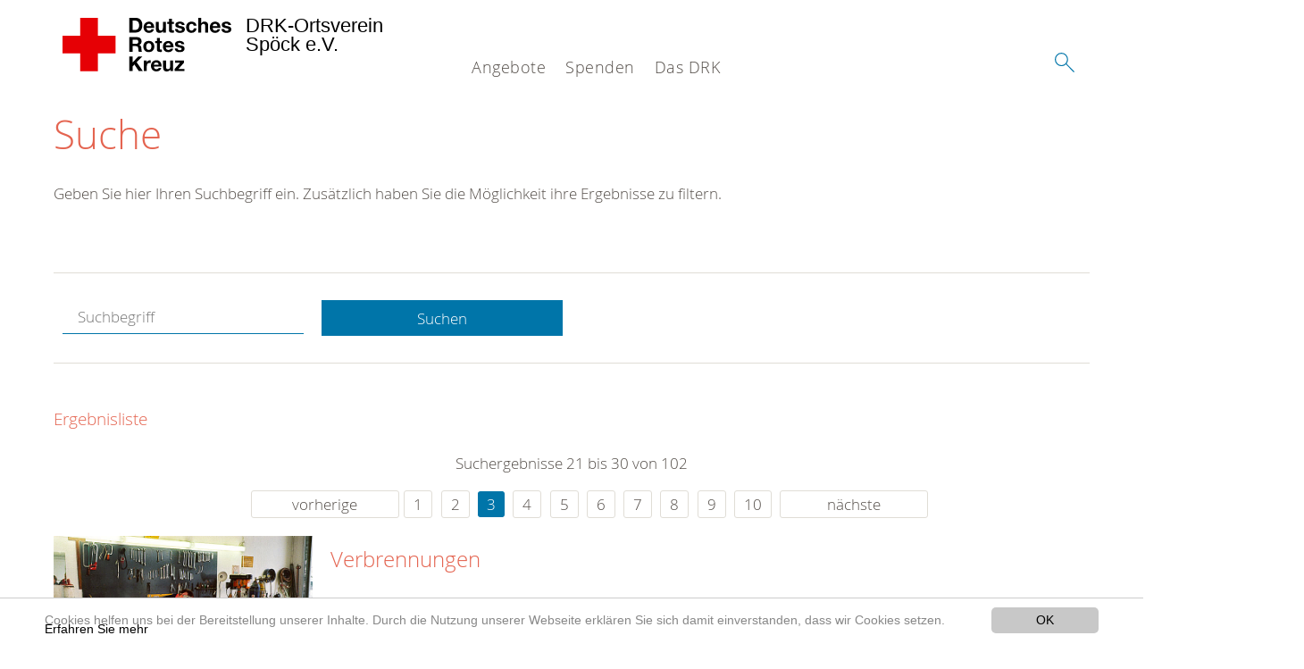

--- FILE ---
content_type: image/svg+xml
request_url: https://www.drkspoeck.de/typo3conf/ext/drk_template_2016/Resources/Public/Images/svg/spritemap.svg
body_size: 84142
content:
<svg version="1.1" xmlns="http://www.w3.org/2000/svg" xmlns:xlink="http://www.w3.org/1999/xlink"><symbol viewBox="-68 69.6 190 190.4" id="sprite-action-cooperate"><title>action-cooperate</title><path fill="#FFF" d="M-62.8 182.3c.2.8.3 1.7.5 2.5 1-2.1 1.8-4.8 2-8.3-1.1 1.8-1.9 3.7-2.5 5.8zM96.1 178.2c2.1-2.4 4.9-6.6 7.3-10.3-2.3-.9-4.7-1.4-7.3-1.4-2.9 0-5.8.4-8.4 1.5-.2.1-.3.1-.5.2 2.2 3.6 5 7.7 7 10 0 1.3-.1 15.6-.2 27.4h.2v3.7h-.3v4h.3v3.7s-.1 0-.3.1v4.7s-4 .7-11.3.7c-2.3 0-4.9 0-7.8-.1l5.3 5.3 1.3 11c6.4-4.7 12.2-10.3 17.1-16.5l-2.7-.3s.3-41.6.3-43.7zM116 185.8c.3-1.5.7-3 .9-4.5-.7-1.8-1.6-3.5-2.6-5 0 4.1.6 7.2 1.7 9.5zM-18.3 188.3c0-4.6-1.4-8.9-3.7-12.5.1 6.1 1.8 9.9 3.7 12.5zM57.7 225.9c-4.4.3-8.5.5-12.1.5-11.3 0-17.9-1.1-17.9-1.1s.4-54.8.4-57.7c2.8-2.8 6.4-7.9 9.4-12.7-3.2-1.2-6.6-1.9-10.2-1.9H27c-3.3 0-7 .6-10.4 1.8 3 4.7 6.4 9.8 8.6 12.8 0 1.7-.2 21.1-.5 37 .3 0 .5-.1.5-.1v4.8s-.2 0-.5.1c0 1.9 0 3.8-.1 5.5.4-.1.6-.1.6-.1v4.8s-.2 0-.7.1c0 3.5-.1 5.7-.1 5.7s-5.1 1.1-15 1.1c-3.9 0-8.7-.2-14.2-.7v.3l9.9 9.9 2.3 18.3c6.1 1.3 12.4 2.1 18.9 2.2h.7c6.2 0 12.3-.6 18.2-1.8l2.6-18.6 9.9-9.5v-.7zM-4.4 183.6c3-3.4 5.9-8.8 6.2-18-3.9 5.1-6.1 11.5-6.2 18zM52 166c.2 9.2 3.1 14.6 6 18-.1-6.7-2.3-12.9-6-18zM76.4 177.5c-2 3.3-3.2 7-3.3 11 1.6-2.4 3-5.9 3.3-11zM-27.1 221.3c-8.8 0-13.5-.7-13.5-.7s.4-41.3.4-43.5c2.1-2.3 4.9-6.5 7.2-10.2-2.4-.9-4.9-1.5-7.6-1.5-2.9 0-5.8.4-8.4 1.5-.1 0-.1.1-.2.1 2.3 3.6 5 7.5 6.8 9.8v.4c0 1.3 0 5.4-.1 10.6 0 5.1-.1 11.3-.1 16.8h.2v3.7h-.3v4h.3v3.7s-.1 0-.3.1v4.3s-.9.2-2.7.3c2.3 2.9 4.8 5.8 7.5 8.4 3.3 3.3 6.7 6.4 10.4 9.1l1.7-11.7 5.5-5.2h-6.8zM27.7 109.8c-8 0-15 6.6-15 14.6s6.6 15 14.6 15S42 132.8 42 124.8c.3-8.4-6.2-15-14.3-15zM-40.6 136.1c-5.8 0-10.6 4.8-10.6 10.6s4.8 10.6 10.6 10.6 10.6-4.8 10.6-10.6-4.8-10.6-10.6-10.6zM95.7 137.2c-5.8 0-10.6 4.8-10.6 10.6 0 2.9 1.1 5.5 2.9 7.3 1.8 1.8 4.8 3.3 7.3 3.3 5.8 0 10.6-4.8 10.6-10.6 0-2.9-1.1-5.5-2.9-7.3-1.8-1.8-4.4-3.3-7.3-3.3z"/><path fill="#FFF" d="M27.7 73.7H27c-50.1 0-91 40.6-91.3 90.6-.1 3.6.1 7.1.5 10.6.8-1.4 1.7-2.8 2.8-4 .2-.3.5-.5.7-.8-.1-.9-.2-1.9-.3-2.9 0 0 4.7-4.4 8.8-4.8.2.3.4.7.6 1.1.3-.1.5-.2.8-.3 2.9-1.1 6.2-1.8 9.5-1.8h.4c3.5.1 6.8.8 9.8 2.1.1-.2.3-.5.4-.7 4.4.4 8.8 4.8 9.1 4.4-.2 1-.3 1.9-.4 2.8 4.4 4.8 7 11.1 7 18v3.8c.3.2.5.4.8.6 1.5 13.5 0 24.8-.4 28.1-.3 0-.6.1-.9.1l-7.6 7.2-1.7 12.6c8.6 5.9 18.1 10.3 28.2 12.9l-2-16.7-9.9-9.9v-1.3c-.6-.1-1.2-.1-1.8-.2-.4-4.4-1.8-19.4.4-37.3.5-.4 1.1-.8 1.8-1.3v-3.1c0-8 2.9-16.1 8.4-22.3.3-.4.7-.7 1-1.1-.1-1.7-.3-3.5-.6-5.5 0 0 6.2-5.5 11.7-6.2.5.8 1.1 1.8 1.7 2.8.2-.1.3-.2.5-.2 4-1.5 8-2.2 12.4-2.2h.4c4.2.1 8.3.9 12 2.4.5-.9 1-1.7 1.5-2.4 5.5.7 11.7 6.2 11.7 6.2-.3 1.7-.5 3.3-.6 4.8 6.1 6.4 9.8 15.1 9.8 24.4v3.4c.3.2.5.4.8.6 2.2 17.9.4 32.9-.4 37.3h-.7v1.8l-10.2 9.9-2.4 16.3c10.2-2.6 19.8-6.8 28.4-12.5L76 228.9l-7.2-7.2c-.3 0-.5-.1-.8-.1-.7-3.3-1.8-14.6 0-28.1.3-.2.7-.5 1.1-.8v-3.6c0-6.2 2.2-12.1 6.2-16.8.3-.4.7-.7 1-1.1-.1-.8-.2-1.7-.3-2.5 0 0 4.7-4.4 8.8-4.8.2.3.3.6.5 1 .2-.1.4-.2.6-.2 2.9-1.1 6.2-1.8 9.5-1.8h.4c3.4.1 6.7.8 9.6 2.1.2-.3.4-.7.6-1 4.4.4 8.8 4.8 9.1 4.4-.2 1.1-.4 2.1-.5 3.1 1.2 1.3 2.2 2.7 3.2 4.2.4-3.2.6-6.5.6-9.9.3-50.5-40.2-91.8-90.7-92.1zM-40.6 161c-8 0-14.2-6.6-14.2-14.2s6.6-14.2 14.2-14.2c8 0 14.2 6.6 14.2 14.2.1 8-6.5 14.2-14.2 14.2zm68-17.9c-10.2 0-18.6-8.4-18.3-18.6 0-10.2 8.4-18.3 18.3-18.3 10.2 0 18.6 8.4 18.6 18.6 0 9.9-8.4 18.3-18.6 18.3zm68.3 19c-4 0-7.3-1.5-10.2-4.4-2.6-2.6-4-6.2-4-10.2 0-7.7 6.6-14.2 14.2-14.2 4 0 7.3 1.5 10.2 4.4 2.6 2.6 4 6.2 4 10.2 0 8-6.5 14.2-14.2 14.2z"/><path fill="#E66446" d="M-40.6 132.5c-7.7 0-14.2 6.6-14.2 14.2s6.2 14.2 14.2 14.2c7.7 0 14.2-6.2 14.2-14.2.1-7.6-6.2-14.2-14.2-14.2zm0 24.8c-5.8 0-10.6-4.8-10.6-10.6s4.8-10.6 10.6-10.6 10.6 4.8 10.6 10.6-4.8 10.6-10.6 10.6z"/><path fill="#FFF" d="M-38.8 216v2.3c2.2.4 6.2.7 11.7.7 3.3 0 7.3 0 11-.4.1-.7.2-1.5.3-2.4-11.7 1-19.8.2-23-.2zM-15.3 208.6c-11.9 1-20.2.2-23.4-.2v4c3.2.4 11.4 1.2 23.3.3 0-1.3.1-2.7.1-4.1zM-29.3 164.6c-2.6 4-6.2 9.5-9.1 12.4 0 3.3-.2 16.7-.3 27.6 3.3.4 11.5 1.2 23.5.2 0-3.6-.1-7.6-.6-11.8-3.3-2.6-10.2-8.4-7.7-25.2-1.4-1-3.6-2.4-5.8-3.2zm5.5 18.7c0 4.4-3.3 7.3-6.9 7.3-1.8 0-3.7-.7-5.1-2.2-1.5-1.5-2.2-2.9-1.8-5.1 0-3.7 3.3-6.9 6.9-6.9 1.8 0 3.7.7 5.1 2.2 1.4 1.4 1.8 2.8 1.8 4.7zM-44.2 216c-1 .1-2.4.3-4.3.4.6.9 1.2 1.7 1.8 2.6 1-.1 1.8-.1 2.4-.3.1-.7.1-1.6.1-2.7zM-44.2 208.4c-1.8.2-4.8.5-9 .6.7 1.3 1.5 2.7 2.3 4 3-.1 5.2-.3 6.6-.5.1-1.4.1-2.7.1-4.1zM-43.9 177.4c-2.9-3.3-6.6-9.1-8.8-12.8-2.2.7-4.8 2.2-5.8 2.9 1.3 10-.6 16.2-3.1 20 1.5 6.1 3.7 12.1 6.5 17.7 5.2 0 8.9-.3 10.9-.6.2-10.8.3-23.9.3-27.2z"/><path fill="#FFF" d="M-30.7 178.5c-2.9 0-5.1 2.2-5.1 5.1 0 1.5.4 2.6 1.5 3.7s2.2 1.5 3.7 1.5c2.9 0 5.1-2.2 5.1-5.1 0-1.5-.4-2.6-1.5-3.7-1.2-.8-2.3-1.5-3.7-1.5zm2.9 6.2H-30v2.2h-1.8v-2.2h-1.8v-1.8h1.8v-2.2h1.8v2.2h2.2v1.8z"/><path fill="#E66446" d="M-30.7 176.3c-3.7 0-6.9 3.3-6.9 6.9-.4 2.2.4 3.7 1.8 5.1 1.5 1.5 3.3 2.2 5.1 2.2 3.7 0 6.9-2.9 6.9-7.3 0-1.8-.4-3.3-1.8-4.8-1.5-1.3-3.3-2.1-5.1-2.1zm0 12.5c-1.5 0-2.6-.4-3.7-1.5s-1.5-2.2-1.5-3.7c0-2.9 2.2-5.1 5.1-5.1 1.5 0 2.6.7 3.7 1.5 1.1 1.1 1.5 2.2 1.5 3.7 0 2.9-2.2 5.1-5.1 5.1z"/><path fill="#E66446" d="M-30 180.7h-1.8v2.2h-1.9v1.8h1.9v2.2h1.8v-2.2h2.2v-1.8H-30zM95.7 133.2c-7.7 0-14.2 6.6-14.2 14.2 0 4 1.5 7.7 4 10.2 2.9 2.9 6.2 4.4 10.2 4.4 7.7 0 14.2-6.2 14.2-14.2 0-4-1.5-7.7-4-10.2-2.9-2.9-6.2-4.4-10.2-4.4zm-.4 25.2c-2.6 0-5.5-1.5-7.3-3.3-1.8-1.8-2.9-4.4-2.9-7.3 0-5.8 4.7-10.6 10.6-10.6 2.9 0 5.5 1.5 7.3 3.3 1.8 1.8 2.9 4.4 2.9 7.3 0 5.9-4.7 10.6-10.6 10.6z"/><path fill="#FFF" d="M97.5 219.8c.6.1 1.4.2 2.3.3.6-.8 1.3-1.7 1.9-2.6-1.8-.1-3.2-.3-4.2-.4v2.7zM112.9 169.4c-1.5-1.1-3.7-2.6-5.8-3.3-2.2 3.7-6.2 9.5-9.1 12.4 0 3.3-.2 16.4-.3 27.3 1.9.3 5.6.6 10.8.7 2.9-5.6 5.2-11.6 6.9-17.8-2.4-3.9-4-9.9-2.5-19.3zm-.4 16.1c0 3.3-2.9 6.6-6.9 6.6s-6.9-3.3-6.9-6.9c0-3.7 3.3-6.9 6.9-6.9 1.8 0 3.7.7 5.1 2.2 1.4 1.3 2.2 2.8 1.8 5zM97.6 213.5c1.3.2 3.5.4 6.5.6l2.4-3.9c-4.2-.1-7.2-.4-8.8-.7-.1 1.4-.1 2.7-.1 4zM69 213.3c11.4 1.2 19.4.6 23.1.2v-4c-3.6.4-11.8 1-23.2-.2 0 1.5 0 2.8.1 4zM82.5 220.2c4.4 0 7.7 0 9.5-.4v-2.6c-3.6.4-11.6 1-22.8-.2.1.9.1 1.7.2 2.4 4.7.4 9.1.8 13.1.8zM69.7 193.9c-.5 4.2-.8 8.2-.9 11.8 11.5 1.2 19.6.6 23.2.2.1-10.9.3-24.1.3-27.3-2.9-3.3-6.6-9.1-8.8-12.8-2.2.7-4.4 2.2-5.8 2.9 2.3 16.8-4.7 22.6-8 25.2z"/><path fill="#FFF" d="M105.6 179.6c-2.9 0-5.1 2.2-5.1 5.1s2.2 5.1 5.1 5.1c2.9 0 5.1-2.2 5.1-5.1 0-1.5-.4-2.6-1.5-3.7-.7-.7-2.2-1-3.6-1.4zm3.2 6.2h-2.2v2.2h-1.8v-2.2h-2.2V184h2.2v-2.2h1.8v2.2h2.2v1.8z"/><path fill="#E66446" d="M105.6 178.2c-3.7 0-6.9 3.3-6.9 6.9 0 3.7 2.9 6.9 6.9 6.9s6.9-3.3 6.9-6.6c.4-2.2-.4-3.7-1.8-5.1-1.5-1.4-3.3-2.1-5.1-2.1zm0 11.6c-2.9 0-5.1-2.2-5.1-5.1s2.2-5.1 5.1-5.1c1.5.4 2.9.7 3.7 1.5 1.1 1.1 1.5 2.2 1.5 3.7-.1 2.9-2.3 5-5.2 5z"/><path fill="#E66446" d="M106.7 181.8h-1.9v2.2h-2.2v1.8h2.2v2.2h1.9v-2.2h2.1V184h-2.1zM27.4 106.2c-9.9 0-18.3 8-18.3 18.3-.4 10.2 8 18.6 18.3 18.6S46 134.7 46 124.8c0-10.2-8.4-18.6-18.6-18.6zm0 33.2c-8 0-14.6-6.9-14.6-15s6.9-14.6 15-14.6 14.6 6.6 14.2 15c0 8-6.6 14.6-14.6 14.6z"/><path fill="#E66446" d="M27.7 69.6H27c-51.9 0-94.6 42.4-95 94.3 0 25.6 9.5 49.3 27.4 67.6 17.9 18.3 41.7 28.1 66.9 28.5h.7c51.9 0 94.6-42.4 95-94.6.4-52.3-42-95.4-94.3-95.8zm-90.5 112.7c.6-2.1 1.4-4 2.5-5.8-.3 3.5-1 6.2-2 8.3-.2-.8-.3-1.7-.5-2.5zm1.2 5.3c2.5-3.9 4.4-10 3.1-20 1.1-.7 3.7-2.2 5.8-2.9 2.2 3.7 5.8 9.5 8.8 12.8 0 3.3-.1 16.4-.3 27.3-2 .2-5.8.6-10.9.6-2.8-5.8-5-11.7-6.5-17.8zm8.4 21.3c4.2-.1 7.2-.3 9-.6v4c-1.4.2-3.7.4-6.6.5-.8-1.2-1.6-2.5-2.4-3.9zm4.7 7.5c1.8-.1 3.2-.3 4.3-.4v2.7c-.6.1-1.4.2-2.4.3-.7-.9-1.3-1.7-1.9-2.6zm20.8 21.7c-3.6-2.7-7.1-5.8-10.4-9.1-2.7-2.7-5.2-5.5-7.5-8.4l2.7-.3V216c.2 0 .3-.1.3-.1v-3.7h-.3v-4h.3v-3.7h-.2c0-5.6.1-11.7.1-16.8 0-5.2.1-9.3.1-10.6v-.4c-1.8-2.3-4.4-6.2-6.8-9.8.1 0 .1-.1.2-.1 2.6-1.1 5.5-1.5 8.4-1.5 2.7.1 5.2.6 7.6 1.5-2.4 3.7-5.2 7.8-7.2 10.2 0 2.2-.4 43.5-.4 43.5s4.7.7 13.5.7c2 0 4.2 0 6.6-.1l-5.5 5.2-1.5 11.8zm12-45c.4 4.2.6 8.2.6 11.8-11.9 1-20.2.2-23.5-.2.1-11 .3-24.3.3-27.6 2.9-2.9 6.6-8.4 9.1-12.4 2.2.7 4.4 2.2 5.8 3.3-2.6 16.7 4.4 22.6 7.7 25.1zm-6.3-17.3c2.3 3.6 3.7 7.9 3.7 12.5-1.9-2.6-3.6-6.4-3.7-12.5zm-16.7 36.6v-4c3.2.4 11.5 1.2 23.4.2 0 1.4-.1 2.8-.2 4-11.8 1-20 .2-23.2-.2zm22.9 3.9c-.1.9-.2 1.7-.3 2.4-3.7.4-7.7.4-11 .4-5.5 0-9.5-.4-11.7-.7v-2.3c3.2.3 11.3 1.1 23 .2zm61 38.2c-5.9 1.2-12 1.8-18.2 1.8h-.7c-6.5-.1-12.8-.8-18.9-2.2l-2.3-18.3-9.9-9.9v-.3c5.5.4 10.3.7 14.2.7 9.9 0 15-1.1 15-1.1s0-2.2.1-5.7c.4-.1.7-.1.7-.1v-4.8s-.2 0-.6.1c0-1.7 0-3.5.1-5.5.3 0 .5-.1.5-.1v-4.8s-.2 0-.5.1c.2-15.9.5-35.3.5-37-2.2-3-5.6-8.1-8.6-12.8 3.4-1.2 7-1.8 10.4-1.8h.4c3.6.1 7 .8 10.2 1.9-3.1 4.7-6.7 9.9-9.4 12.7 0 2.9-.4 57.7-.4 57.7s6.6 1.1 17.9 1.1c3.5 0 7.6-.2 12.1-.5v.5l-9.9 9.5-2.7 18.8zm-42.7-99c2.2-1.5 5.8-4 9.1-4.8 2.9 5.1 8 13.2 12.1 17.5 0 3.9-.1 21.7-.3 36.4-4.2.5-15.6 1.4-32.5-.6.1-4.7.4-9.9 1.1-15.4 4.3-3.1 13.8-10.4 10.5-33.1zm-6.9 28.1c.2-6.5 2.3-12.9 6.2-18-.3 9.2-3.2 14.6-6.2 18zm27.7 25.9c0 1.9-.1 3.8-.1 5.5-4.3.5-15.6 1.3-32.3-.6-.1-1.7-.1-3.5-.1-5.5 16.8 1.9 28.2 1.1 32.5.6zm-.2 10.2c0 1.7-.1 3.1-.1 4.1-2.2.4-6.9.7-13.5.7-5.8 0-11.7-.4-17.9-1.1-.1-1.2-.3-2.6-.4-4.3 16.4 1.9 27.5 1.1 31.9.6zM61 189.5c.5 5.5.7 10.7.7 15.5-17.4 1.6-28.8.3-32.4-.3.1-14.7.3-32.5.3-36.4 4-4.4 9.5-12.4 12.4-17.5 3.7.7 7.3 3.7 8.8 5.1-3.7 22.6 5.8 30.3 10.2 33.6zM52 166c3.7 5.1 5.9 11.3 6 18-2.9-3.4-5.8-8.8-6-18zm-22.8 48.9v-5.5c3.5.5 15 1.9 32.4.3-.1 2-.1 3.8-.2 5.5-17.3 1.6-28.7.2-32.2-.3zM61 220c-.1 1.6-.3 3-.4 4.2-5.1.4-10.2.7-15.3.7-8 0-13.5-.7-16.1-1.1v-4.2c3.4.6 14.7 1.9 31.8.4zm20.3 18.4l-1.3-11-5.3-5.3c2.9.1 5.5.1 7.8.1 7.3 0 11.3-.7 11.3-.7v-4.7c.2 0 .3-.1.3-.1V213h-.3v-4h.3v-3.7h-.2c.1-11.9.2-26.2.2-27.4-2-2.3-4.8-6.4-7-10 .2-.1.3-.1.5-.2 2.6-1.1 5.5-1.5 8.4-1.5 2.6.1 5 .6 7.3 1.4-2.4 3.7-5.2 7.9-7.3 10.3 0 2.2-.4 43.5-.4 43.5l2.7.3c-4.9 6.4-10.6 12-17 16.7zm-3.5-69.7c1.5-.7 3.7-2.2 5.8-2.9 2.2 3.7 5.8 9.5 8.8 12.8 0 3.3-.2 16.5-.3 27.3-3.6.4-11.7 1-23.2-.2.1-3.6.3-7.6.9-11.8 3.2-2.6 10.2-8.4 8-25.2zm-4.7 19.8c.1-4 1.4-7.7 3.3-11-.3 5.1-1.7 8.6-3.3 11zm19 21v4c-3.6.4-11.7 1-23.1-.2-.1-1.2-.1-2.6-.1-4 11.5 1.2 19.6.6 23.2.2zm-.1 7.7v2.6c-1.8.4-5.1.4-9.5.4-4 0-8.4-.4-13.2-.7-.1-.7-.1-1.5-.2-2.4 11.3 1.1 19.3.5 22.9.1zm7.8 2.9c-.9-.1-1.7-.2-2.3-.3v-2.7c1 .1 2.4.3 4.2.4-.6.9-1.2 1.8-1.9 2.6zm4.3-6.1c-3-.2-5.2-.4-6.5-.6v-4c1.7.2 4.7.5 8.8.7-.7 1.3-1.5 2.6-2.3 3.9zm4.3-7.5c-5.1-.1-8.8-.4-10.8-.7.1-10.9.3-24 .3-27.3 2.9-2.9 6.9-8.8 9.1-12.4 2.2.7 4.4 2.2 5.8 3.3-1.4 9.5.1 15.4 2.4 19.3-1.6 6.2-3.9 12.2-6.8 17.8zm7.6-20.7c-1-2.4-1.7-5.5-1.7-9.5 1.1 1.5 1.9 3.2 2.6 5-.3 1.6-.6 3.1-.9 4.5zm-1.4-14.4c.1-1 .3-2 .5-3.1-.4.4-4.8-4-9.1-4.4-.2.3-.4.6-.6 1-3-1.2-6.2-2-9.6-2.1h-.4c-3.3 0-6.6.7-9.5 1.8-.2.1-.4.2-.6.2-.2-.3-.4-.7-.5-1-4 .4-8.8 4.8-8.8 4.8.1.9.2 1.7.3 2.5-.4.4-.7.7-1 1.1-4 4.8-6.2 10.6-6.2 16.8v3.6c-.4.3-.8.6-1.1.8-1.8 13.5-.7 24.8 0 28.1.3 0 .5.1.8.1l7.2 7.2 1.5 12.1c-8.6 5.7-18.1 10-28.4 12.5l2.4-16.3 10.2-9.9v-1.8h.7c.7-4.4 2.6-19.4.4-37.3-.2-.2-.5-.4-.8-.6v-3.4c0-9.4-3.7-18-9.8-24.4.1-1.5.4-3.1.6-4.8 0 0-6.2-5.5-11.7-6.2l-1.5 2.4c-3.7-1.5-7.8-2.4-12-2.4h-.4c-4.4 0-8.4.7-12.4 2.2-.2.1-.3.1-.5.2-.6-1-1.2-1.9-1.7-2.8-5.5.7-11.7 6.2-11.7 6.2.3 1.9.5 3.8.6 5.5-.3.4-.7.7-1 1.1-5.5 6.2-8.4 14.2-8.4 22.3v3.1c-.7.5-1.3 1-1.8 1.3-2.2 17.9-.7 32.9-.4 37.3.6.1 1.2.1 1.8.2v1.3l9.9 9.9 2 16.7c-10.1-2.6-19.6-7-28.2-12.9l1.7-12.6 7.6-7.2c.3 0 .6-.1.9-.1.4-3.3 1.8-14.6.4-28.1-.2-.2-.5-.4-.8-.6v-3.8c0-6.9-2.6-13.2-7-18 .1-.9.3-1.8.4-2.8-.4.4-4.7-4-9.1-4.4-.1.2-.3.4-.4.7-3-1.3-6.3-2.1-9.8-2.1h-.3c-3.3 0-6.6.7-9.5 1.8-.3.1-.6.2-.8.3-.2-.4-.4-.7-.6-1.1-4 .4-8.8 4.8-8.8 4.8.1 1 .3 2 .3 2.9-.2.2-.5.5-.7.8-1.1 1.3-2 2.6-2.8 4-.4-3.5-.5-7-.5-10.6.4-50 41.3-90.5 91.4-90.5h.7c50.4.4 91 41.7 90.6 92.1 0 3.3-.2 6.6-.6 9.9-.9-1.6-1.9-3-3.1-4.3z"/><path fill="#FFF" d="M42 150.8c-2.9 5.1-8.4 13.2-12.4 17.5 0 3.9-.1 21.7-.3 36.4 3.6.5 15 1.9 32.4.3 0-4.7-.2-9.9-.7-15.5-4.4-3.3-13.9-11-10.2-33.6-1.5-1.5-5.2-4.4-8.8-5.1zm-1.5 34.7c-5.1 0-8.8-4-8.8-9.1 0-4.8 4-8.8 8.8-8.8 5.1 0 8.8 4 8.8 9.1s-3.7 8.8-8.8 8.8zM61.6 209.7c-17.4 1.6-28.8.3-32.4-.3v5.5c3.5.5 14.8 1.9 32.2.3.1-1.7.2-3.6.2-5.5zM29.2 223.8c2.6.4 8 1.1 16.1 1.1 5.1 0 10.2-.4 15.3-.7.1-1.2.3-2.6.4-4.2-17.2 1.6-28.4.2-31.8-.3v4.1zM9.5 224.6c6.6 0 11.3-.4 13.5-.7 0-1 .1-2.4.1-4.1-4.4.5-15.5 1.3-32-.6.1 1.7.3 3.1.4 4.3 6.3.7 12.1 1.1 18 1.1zM-9.1 214.4c16.7 1.9 28 1.1 32.3.6 0-1.7.1-3.5.1-5.5-4.3.5-15.7 1.4-32.5-.6 0 1.9 0 3.8.1 5.5zM-9.2 204.1c16.9 1.9 28.3 1.1 32.5.6.2-14.7.3-32.5.3-36.4-4-4.4-9.1-12.4-12.1-17.5-3.3.7-6.9 3.3-9.1 4.8 3.3 22.7-6.2 30-10.6 33.2-.5 5.4-.9 10.6-1 15.3z"/><path fill="#FFF" d="M40.5 169.8c-4 0-6.9 3.3-7.3 6.9 0 4 3.3 6.9 6.9 7.3 4 0 6.9-3.3 6.9-6.9.8-4.1-2.5-7.3-6.5-7.3zm4 8h-2.9v3.3h-1.8v-3.3l-3.3-.4v-1.8l3.3.4v-3.3h1.8v3.3h2.9v1.8z"/><path fill="#E66446" d="M40.5 167.6c-4.7 0-8.8 4-8.8 8.8 0 5.1 3.7 9.1 8.8 9.1 5.1 0 8.8-3.7 8.8-8.8 0-5.1-3.7-9.1-8.8-9.1zm6.6 9.5c0 3.7-2.9 6.9-6.9 6.9-3.7-.4-6.9-3.3-6.9-7.3.4-3.7 3.3-6.9 7.3-6.9 3.9 0 7.2 3.2 6.5 7.3z"/><path fill="#E66446" d="M41.6 172.7h-1.8v3.3l-3.3-.4v1.8l3.3.4v3.3h1.8v-3.3h2.9V176h-2.9z"/></symbol><symbol viewBox="0 0 128 128" id="sprite-action-donate-large"><title>action-donate-large</title><circle fill="#FFF" cx="64" cy="64" r="62"/><path fill="#E46450" d="M32.002 99.001h61V102h-61zM66.002 96.001h27V99h-27zM32.002 96.001h20V99h-20z"/><path fill="#FFF" d="M55.699 90.1c0-4.819 2.156-9.138 5.546-12.063l-20.688-14.24-14.233 20.435L47.782 99h10.64a15.845 15.845 0 0 1-2.723-8.9z"/><path fill="#CCC" d="M39.61 68.234l18.817 12.949c2.869-4.242 7.725-7.035 13.221-7.035a15.85 15.85 0 0 1 9.031 2.816l26.299-38.216-35.035-24.11-48.227 70.075L44.474 99h6.616L28.933 83.75 39.61 68.234z"/><path fill="#FFF" d="M78.059 33.523c-2.861.104-4.799.959-6.484 3.32-2.03 2.844-1.979 6.035.234 8.758l7.455-10.439 1.598 2.371-7.09 9.926c.16.162.371.312.555.441.212.152.423.303.654.424l6.83-9.562 1.597 2.373-6.052 8.473c3.487 1.26 6.56.48 8.742-2.576 1.598-2.24 2.155-5.133 1.549-7.805l4.513 3.221c-.062 2.836-1.074 5.404-2.694 7.674-3.869 5.418-9.259 6.504-15.242 3.877l-1.688 2.357-1.596-2.371.931-1.301-1.167-.926-1.557 2.18-1.597-2.375 1.146-1.602c-4.143-4.697-4.444-10.35-.813-15.436 1.944-2.725 3.885-4.354 7.145-5.271l3.031 4.269z"/><path fill="#CCC" d="M81.027 99.001c2.205-2.321 3.57-5.453 3.57-8.901 0-7.141-5.81-12.951-12.949-12.951-7.141 0-12.949 5.812-12.949 12.951 0 3.448 1.364 6.58 3.57 8.901h18.758z"/><path fill="#999" d="M64 2c34.188 0 62 27.813 62 62 0 34.188-27.813 62.001-62 62.001S2 98.188 2 64C2 29.813 29.813 2 64 2m0-2C28.656 0 0 28.654 0 64c0 35.348 28.656 64.001 64 64.001S128 99.348 128 64c0-35.346-28.656-64-64-64z"/></symbol><symbol viewBox="0 0 68 68" id="sprite-action-donate"><title>action-donate</title><path fill="#FFF" d="M52.049 27.976l-2.102 2.1-12.422-12.429 2.101-2.1zM14.137 40.943l9.413 9.412h6.013l18.325-18.324-12.456-12.418-21.295 21.33zm22.869-6.156h1.324a5.6 5.6 0 0 1-1.717 4.045c-1.826 1.824-4.582 2.075-6.657.93L28.918 40.8l-.931-.931.931-.93-.143-.144-.143-.144-.931.931-1.038-.787 1.038-1.038a6.49 6.49 0 0 1-.645-2.756c0-1.432.645-2.863 1.718-3.937 1.038-1.181 2.362-1.718 3.937-1.718v1.324c-1.038 0-2.219.537-3.006 1.324-.93.787-1.324 1.825-1.324 3.006 0 .537.144 1.182.394 1.719l3.149-3.15.93.931-3.4 3.399.143.144.144.144 3.4-3.4.931.931-3.15 3.149c1.575.645 3.543.395 4.832-.93.859-.931 1.252-1.968 1.252-3.15z"/><path fill="#FFF" d="M34.25 1.324H34c-17.931 0-32.568 14.53-32.676 32.426-.143 8.768 3.257 17 9.413 23.155 6.156 6.263 14.244 9.663 23.013 9.806H34c17.931 0 32.568-14.529 32.676-32.425.142-18.073-14.352-32.854-32.426-32.962zm14.388 49.139v1.324h-36.47v-1.324h9.556l-9.413-9.412 27.343-27.344 14.244 14.244-22.511 22.512h17.251z"/><path fill="#E66446" d="M34.25 0H34C15.425 0 .143 15.175 0 33.75c0 9.019 3.4 17.536 9.806 24.05C16.213 64.35 24.73 67.857 33.75 68H34c18.574 0 33.857-15.175 34-33.75C68.143 15.568 52.969.143 34.25 0zM34 66.676h-.25c-8.769-.107-16.893-3.508-23.013-9.807-6.156-6.155-9.556-14.387-9.413-23.155C1.432 15.818 16.069 1.324 34 1.324h.25c18.039.143 32.568 14.924 32.425 32.962-.107 17.896-14.744 32.39-32.675 32.39z"/><path fill="#E66446" d="M39.619 13.743L12.276 41.086l9.448 9.377h-9.556v1.324h36.469v-1.324h-17.25l22.476-22.476-14.244-14.244zM29.562 50.355h-6.013l-9.413-9.412 21.295-21.33L47.85 32.031 29.562 50.355zm7.981-32.71l2.076-2.076 12.419 12.419-2.076 2.075-12.419-12.418z"/><path fill="#E66446" d="M30.851 38.832L34 35.682l-.931-.93-3.4 3.399-.143-.144-.143-.143 3.4-3.4-.931-.93-3.149 3.148a4.289 4.289 0 0 1-.394-1.717c0-1.182.394-2.219 1.324-3.007.787-.787 1.968-1.324 3.006-1.324V29.31c-1.575 0-2.863.537-3.937 1.718-1.038 1.038-1.718 2.47-1.718 3.938 0 .93.25 1.968.644 2.756l-1.038 1.037 1.038.787.931-.93.143.143.143.144-.93.931.93.93 1.038-1.037c2.076 1.181 4.832.93 6.657-.931 1.038-1.038 1.718-2.47 1.718-4.044h-1.324c0 1.181-.394 2.219-1.324 3.148-1.216 1.325-3.185 1.576-4.759.932z"/></symbol><symbol viewBox="-68 70 190 190" id="sprite-action-follow"><title>action-follow</title><path fill="#FFF" d="M17.1 205.6c.4-.7 0-1.8-1.1-2.2-.4-.4-.7-.4-1.1-1.1-.4-.4-.4-1.1 0-1.5l1.5-3.7c.4-.4.4-.7 1.1-1.1.4-.4 1.1-.4 1.5 0 .7.4 1.8 0 2.2-1.1v-1.5c0-.4-.4-.7-1.1-1.1-.4-.4-.7-.4-1.1-1.1-.4-.4-.4-1.1 0-1.5l1.5-3.7c.4-1.1 1.5-1.5 2.6-1.1.7.4 1.8 0 2.2-1.1v-1.5c0-.4-.4-.7-1.1-1.1-.4-.4-.7-.4-1.1-1.1-.3.4-.8.7-1.5.7-1.1 0-1.8.7-1.8 1.8 0 .4-.7 1.1-1.8 1.1h-80.3c3.5 16.9 12 32.5 24.4 44.9 17.2 17.5 39.8 27 64.3 27.4h.6c22 0 42.3-7.9 58.1-20.9l-66.9-27.7c-.7 0-1.4-1.1-1.1-1.8zM102.3 181.4h-.7c-.7 0-1.1-.7-1.5-1.1-.7-2.2-2.6-4-4.8-4.8-4.4-1.8-9.1.4-11 4.4-.4.7-.4 1.5-.4 1.8 0 .7-.4 1.1-1.1 1.5-.4.4-1.1.4-1.5 0-6.9-3.3-12.4-9.1-15.3-16.1-.4.4-.7 1.1-.7 1.5-1.1 2.6-.7 5.5.7 7.7.4.7.4 1.5 0 2.2s-1.5.7-2.2.4c-.7-.4-1.5-.7-1.8-1.1-.4 2.9 1.1 5.8 3.7 7.7.7.4 1.1 1.5.7 2.2-.4.7-1.1 1.5-1.8 1.1-.7 0-1.5-.4-2.2-.4.7 2.6 2.2 4.4 4.8 5.5.7.4 1.1 1.1 1.1 1.8s-.7 1.5-1.5 1.5c-2.9 1.1-6.2 1.1-9.5.4 2.2 1.8 4.8 3.3 7.3 4.4 3.7 1.5 7.3 2.2 10.6 2.2 12.4 0 21.6-8.8 24.8-16.8l.4-1.1c.4-.7.7-1.1 1.1-1.1h.7c-.7-.4-1.5-1.1-1.5-1.8.1-.9.8-1.6 1.6-2z"/><path fill="#FFF" d="M-30 152.6h-7.3c-1.1 0-1.8-.7-1.8-1.8v-9.1c0-1.1.7-1.8 1.8-1.8h7.3v-7.3c0-9.5 4.8-14.2 14.2-14.2h9.1c1.1 0 1.8.7 1.8 1.8v9.1c0 1.1-.7 1.8-1.8 1.8h-4c-1.8 0-3.3 1.8-3.3 3.3v5.1h10.6c.4 0 1.1.4 1.5.7.4.4.4 1.1.4 1.5l-1.5 9.1c0 .7-.7 1.5-1.8 1.5h-9.1v28.1h30.7c.7-1.5 1.8-2.6 3.3-3.3V176c-2.2-.7-3.7-2.9-3.7-5.1s1.5-4.4 3.7-5.1v-.8c-2.2-.7-3.7-2.9-3.7-5.1 0-2.2 1.5-4.4 3.7-5.1v-1.1c-2.2-.7-3.7-2.9-3.7-5.1 0-2.2 1.5-4.4 3.7-5.1v-1.1c-2.2-.7-3.7-2.9-3.7-5.1s1.5-4.4 3.7-5.1V131c-2.2-.7-3.7-2.9-3.7-5.1 0-2.2 1.5-4.4 3.7-5.1v-1.1c-2.2-.7-3.7-2.9-3.7-5.1 0-2.2 1.5-4.4 3.7-5.1v-1.1c-1.5-.4-2.6-1.5-3.3-2.9h-59c-13.7 15.8-22 36.4-22.1 58.8-.1 5.3.3 10.6 1.1 15.7H-30v-27.4z"/><path fill="#FFF" d="M19.7 104c0 .7.7 1.5 1.8 1.5s1.8.7 1.8 1.8v4c0 1.1-.7 1.8-1.8 1.8s-1.8.7-1.8 1.8.7 1.8 1.8 1.8 1.8.7 1.8 1.8v4c0 1.1-.7 1.8-1.8 1.8s-1.8.7-1.8 1.8.7 1.8 1.8 1.8 1.8.7 1.8 1.8v4c0 1.1-.7 1.8-1.8 1.8s-1.8.7-1.8 1.8.7 1.8 1.8 1.8 1.8.7 1.8 1.8v4c0 1.1-.7 1.8-1.8 1.8s-1.8.7-1.8 1.8.7 1.8 1.8 1.8 1.8.7 1.8 1.8v4c0 1.1-.7 1.8-1.8 1.8s-1.8.7-1.8 1.8.7 1.8 1.8 1.8 1.8.7 1.8 1.8v4c0 1.1-.7 1.8-1.8 1.8s-1.8.7-1.8 1.8.7 1.8 1.8 1.8 1.8.7 1.8 1.8v2.7l1.1-2.7c.4-.4.4-.7 1.1-1.1.4-.4 1.1-.4 1.5 0 .7.4 1.8 0 2.2-1.1.4-.7 0-1.8-1.1-2.2-.4-.4-.7-.4-1.1-1.1-.4-.4-.4-1.1 0-1.5l1.5-3.7c.4-.4.4-.7 1.1-1.1.4-.4 1.1-.4 1.5 0 .7.4 1.8 0 2.2-1.1.4-.7 0-1.8-1.1-2.2-1.1-.4-1.5-1.5-1.1-2.6l1.5-3.7c.4-1.1 1.5-1.5 2.6-1.1.7.4 1.8 0 2.2-1.1.4-.7 0-1.8-1.1-2.2-1.1-.4-1.5-1.5-1.1-2.6l1.5-3.7c.4-1.1 1.5-1.5 2.6-1.1.7.4 1.8 0 2.2-1.1.4-.7 0-1.8-1.1-2.2-1.1-.4-1.5-1.5-1.1-2.6l1.5-3.7c.4-.4.4-.7 1.1-1.1.7-.4 1.1-.4 1.5 0 .7.4 1.8 0 2.2-1.1.4-1.1 1.5-1.5 2.6-1.1l70.3 29.1c-3.3-47.2-42.3-84.7-90.4-85H27c-26 0-49.6 11-66.2 28.5h57.1c1.1 1.2 1.8 1.9 1.8 3z"/><path fill="#FFF" d="M118.3 164.1l-69-28.7c-1.1 1.1-2.6 1.8-4.4 1.8l-.4 1.1c1.5 1.5 2.2 4 1.5 6.2-.7 2.2-2.9 3.3-5.1 3.3l-.4 1.1c1.5 1.5 2.2 4 1.5 6.2-.7 2.2-2.9 3.3-5.1 3.3l-.4 1.1c1.5 1.5 2.2 4 1.5 6.2-.7 2.2-2.9 3.3-5.1 3.3l-.4 1.1c1.5 1.5 2.2 4 1.5 6.2-.7 2.2-2.9 3.7-5.1 3.3l-.4 1.1c.7.4 1.1 1.1 1.5 1.8.7 1.5.7 2.9 0 4-.7 2.2-2.9 3.3-5.1 3.3l-.4 1.1c1.5 1.5 2.2 4 1.5 6.2-.7 2.2-2.9 3.7-5.1 3.3l-.4 1.1c-.4 0 .4 1.5.4 2.9l67.6 28.1c18.2-16.6 29.7-40.4 29.9-66.8 0-.5-.1-1.1-.1-1.6zm-8 19.9c.4.7 0 1.5-.7 2.2-1.8 1.5-4 2.2-6.2 2.9v.4c-4 8.8-14.2 18.6-28.1 18.6-4 0-8-.7-12.1-2.6-5.5-2.2-10.2-5.8-13.5-11-.4-.7-.4-1.8 0-2.2.7-.7 1.5-.7 2.2-.4.7.4 1.5.7 1.8 1.1 2.6 1.1 5.1 1.5 8 1.5-2.2-2.6-3.7-5.8-3.3-9.1 0-.7.4-1.1 1.1-1.5-1.5-2.9-1.5-6.6-.4-9.9.4-.7.7-1.1 1.5-1.1h.4c0-1.8 0-3.7.7-5.5.7-1.8 2.2-3.7 4-5.1.4-.4 1.1-.4 1.8-.4.7.4 1.1.7 1.1 1.1 1.8 6.6 6.6 12.4 12.4 15.7v-.4c1.8-4.4 6.2-7.3 11-7.3 1.5 0 3.3.4 4.8 1.1 2.6 1.1 5.1 3.3 6.2 5.8 1.8.4 3.7.4 5.5 0 .7 0 1.5.4 1.8 1.1s.4 1.5-.4 2.2c-.4.4-.7.7-1.1 1.5.8.2 1.1.9 1.5 1.3zM-5.5 143.8h-10.2c-1.1 0-1.8-.7-1.8-1.8v-7c0-3.7 3.3-6.9 6.9-6.9h2.2v-5.5h-7.3c-7.3 0-10.6 2.9-10.6 10.6v9.1c0 1.1-.7 1.8-1.8 1.8h-7.3v5.5h7.3c1.1 0 1.8.7 1.8 1.8v28.9h8.8v-29.2c0-1.1.7-1.8 1.8-1.8h9.1l1.1-5.5z"/><path fill="#E66446" d="M110.3 179.3c-.4-.7-1.1-1.1-1.8-1.1-1.8.4-3.7.4-5.5 0-1.1-2.6-3.7-4.8-6.2-5.8-1.5-.7-3.3-1.1-4.8-1.1-4.8 0-9.1 2.9-11 7.3v.4c-5.8-3.3-10.6-9.1-12.4-15.7 0-.4-.4-.7-1.1-1.1-.7 0-1.5 0-1.8.4-1.8 1.5-3.3 3.3-4 5.1-.7 1.8-.7 3.7-.7 5.5h-.4c-.7 0-1.1.4-1.5 1.1-1.1 3.3-1.1 6.9.4 9.9-.7.4-1.1.7-1.1 1.5-.4 3.3 1.1 6.6 3.3 9.1-2.9 0-5.5-.4-8-1.5-.4-.4-1.1-.7-1.8-1.1-.7-.4-1.5-.4-2.2.4-.4.4-.4 1.5 0 2.2 3.3 5.1 8 8.8 13.5 11 4 1.8 8 2.6 12.1 2.6 13.9 0 24.1-9.9 28.1-18.6v-.4c2.2-.7 4.4-1.5 6.2-2.9.7-.7 1.1-1.5.7-2.2-.4-.4-.7-1.1-1.5-1.1.4-.7.7-1.1 1.1-1.5.8-1 .8-1.7.4-2.4zm-8 5.8h-.7c-.3 0-.7.4-1.1 1.1l-.4 1.1c-3.3 8-12.4 16.8-24.8 16.8-3.3 0-6.9-.7-10.6-2.2-2.6-1.1-5.1-2.6-7.3-4.4 3.3.7 6.6.7 9.5-.4.7 0 1.5-.7 1.5-1.5 0-.7-.4-1.5-1.1-1.8-2.6-1.1-4-2.9-4.8-5.5.7 0 1.5.4 2.2.4.7.4 1.5-.4 1.8-1.1.4-.7 0-1.8-.7-2.2-2.6-1.8-4-4.7-3.7-7.7.4.4 1.1.7 1.8 1.1.7.4 1.8.4 2.2-.4s.4-1.5 0-2.2c-1.5-2.2-1.8-5.1-.7-7.7 0-.4.4-1.1.7-1.5 2.9 6.9 8.4 12.8 15.3 16.1.4.4 1.1.4 1.5 0 .7-.4 1.1-.7 1.1-1.5 0-.4 0-1.1.4-1.8 1.8-4 6.6-6.2 11-4.4 2.2.7 4 2.6 4.8 4.8.4.4.7 1.1 1.5 1.1h.7c-.7.4-1.5 1.1-1.5 1.8-.1.9.6 1.6 1.4 2z"/><path fill="#E66446" d="M20.4 201.5l.4-1.1c2.2.4 4.4-1.1 5.1-3.3.7-2.2 0-4.8-1.5-6.2l.4-1.1c2.2 0 4.4-1.1 5.1-3.3.7-1.1.7-2.6 0-4-.4-.7-.7-1.5-1.5-1.8l.4-1.1c2.2.4 4.4-1.1 5.1-3.3.7-2.2 0-4.8-1.5-6.2l.4-1.1c2.2 0 4.4-1.1 5.1-3.3.7-2.2 0-4.8-1.5-6.2l.4-1.1c2.2 0 4.4-1.1 5.1-3.3.7-2.2 0-4.8-1.5-6.2l.4-1.1c2.2 0 4.4-1.1 5.1-3.3.7-2.2 0-4.7-1.5-6.2l.4-1.1c1.8 0 3.3-.7 4.4-1.8l69 28.7c0-1.8-.1-3.6-.2-5.4l-70.3-29.1c-1.1-.4-2.2 0-2.6 1.1-.4 1.1-1.5 1.5-2.2 1.1-.4-.4-.7-.4-1.5 0-.7.4-.7.7-1.1 1.1l-1.5 3.7c-.4 1.1 0 2.2 1.1 2.6 1.1.4 1.5 1.5 1.1 2.2-.4 1.1-1.5 1.5-2.2 1.1-1.1-.4-2.2 0-2.6 1.1l-1.5 3.7c-.4 1.1 0 2.2 1.1 2.6 1.1.4 1.5 1.5 1.1 2.2-.4 1.1-1.5 1.5-2.2 1.1-1.1-.4-2.2 0-2.6 1.1l-1.5 3.7c-.4 1.1 0 2.2 1.1 2.6 1.1.4 1.5 1.5 1.1 2.2-.4 1.1-1.5 1.5-2.2 1.1-.4-.4-1.1-.4-1.5 0-.7.4-.7.7-1.1 1.1l-1.5 3.7c-.4.4-.4 1.1 0 1.5.4.7.7.7 1.1 1.1 1.1.4 1.5 1.5 1.1 2.2-.4 1.1-1.5 1.5-2.2 1.1-.4-.4-1.1-.4-1.5 0-.7.4-.7.7-1.1 1.1l-1.1 2.7v-2.7c0-1.1-.7-1.8-1.8-1.8s-1.8-.7-1.8-1.8.7-1.8 1.8-1.8 1.8-.7 1.8-1.8v-4c0-1.1-.7-1.8-1.8-1.8s-1.8-.7-1.8-1.8.7-1.8 1.8-1.8 1.8-.7 1.8-1.8v-4c0-1.1-.7-1.8-1.8-1.8s-1.8-.7-1.8-1.8.7-1.8 1.8-1.8 1.8-.7 1.8-1.8v-4c0-1.1-.7-1.8-1.8-1.8s-1.8-.7-1.8-1.8.7-1.8 1.8-1.8 1.8-.7 1.8-1.8v-4c0-1.1-.7-1.8-1.8-1.8s-1.8-.7-1.8-1.8.7-1.8 1.8-1.8 1.8-.7 1.8-1.8v-4c0-1.1-.7-1.8-1.8-1.8s-1.8-.7-1.8-1.8.7-1.8 1.8-1.8 1.8-.7 1.8-1.8v-4c0-1.1-.7-1.8-1.8-1.8s-1.8-.7-1.8-1.5c0-1.1-.7-1.8-1.8-1.8h-57.1l-3 3.3h59c.7 1.5 1.8 2.6 3.3 2.9v1.1c-2.2.7-3.7 2.9-3.7 5.1 0 2.2 1.5 4.4 3.7 5.1v1.1c-2.2.7-3.7 2.9-3.7 5.1 0 2.2 1.5 4.4 3.7 5.1v1.1c-2.2.7-3.7 2.9-3.7 5.1s1.5 4.4 3.7 5.1v1.1c-2.2.7-3.7 2.9-3.7 5.1 0 2.2 1.5 4.4 3.7 5.1v1.1c-2.2.7-3.7 2.9-3.7 5.1 0 2.2 1.5 4.4 3.7 5.1v.7c-2.2.7-3.7 2.9-3.7 5.1s1.5 4.4 3.7 5.1v1.1c-1.5.7-2.6 1.8-3.3 3.3h-30.7v-28.1h9.1c1.1 0 1.8-.7 1.8-1.5l1.5-9.1c0-.4 0-1.1-.4-1.5-.4-.4-1.1-.7-1.5-.7h-10.6v-5.1c0-1.5 1.5-3.3 3.3-3.3h4c1.1 0 1.8-.7 1.8-1.8v-9.1c0-1.1-.7-1.8-1.8-1.8h-9.1c-9.5 0-14.2 4.8-14.2 14.2v7.3h-7.3c-1.1 0-1.8.7-1.8 1.8v9.1c0 1.1.7 1.8 1.8 1.8h7.3V180h-33.2c.2 1.3.5 2.7.7 4h80.3c1.1 0 1.8-.7 1.8-1.1 0-1.1.7-1.8 1.8-1.8.6 0 1.2-.3 1.5-.7.4.7.7.7 1.1 1.1.7.4 1.1.7 1.1 1.1v1.5c-.4 1.1-1.5 1.5-2.2 1.1-1.1-.4-2.2 0-2.6 1.1l-1.5 3.7c-.4.4-.4 1.1 0 1.5.4.7.7.7 1.1 1.1.7.4 1.1.7 1.1 1.1v1.5c-.4 1.1-1.5 1.5-2.2 1.1-.4-.4-1.1-.4-1.5 0-.7.4-.7.7-1.1 1.1l-1.5 3.7c-.4.4-.4 1.1 0 1.5.4.7.7.7 1.1 1.1 1.1.4 1.5 1.5 1.1 2.2-.4.7.4 1.8 1.1 2.2l66.9 27.7c1.1-.9 2.2-1.9 3.3-2.9l-67.6-28.1c.7-1.8 0-3.3.3-3.3zm-38-50.4v29.2h-8.8v-28.9c0-1.1-.7-1.8-1.8-1.8h-7.3v-5.5h7.3c1.1 0 1.8-.7 1.8-1.8v-9.1c0-7.7 3.3-10.6 10.6-10.6h7.3v5.5h-2.2c-3.7 0-6.9 3.3-6.9 6.9v6.9c0 1.1.7 1.8 1.8 1.8h10.2l-1.1 5.5h-9.1c-1 .1-1.8.8-1.8 1.9z"/><path fill="#E66446" d="M27.7 70H27c-51.9 0-94.6 42.4-95 94.3 0 25.2 9.5 49 27.4 67.2 17.5 18.3 41.7 28.1 66.9 28.5h.7c51.9 0 94.6-42.4 95-94.3.4-52.2-42-95.3-94.3-95.7zm60.7 162.6c-1.1 1-2.2 1.9-3.3 2.9-15.8 13-36.1 20.8-58.1 20.8h-.7c-24.5-.3-47.2-9.8-64.3-27.4-12.5-12.5-20.9-28-24.4-44.9-.3-1.3-.5-2.7-.7-4-.8-5.1-1.2-10.4-1.1-15.7.2-22.5 8.5-43 22.1-58.8l3-3.3C-22.6 84.6 1 73.7 27 73.7h.7c48.1.3 87.1 37.9 90.4 85 .1 1.8.2 3.6.2 5.4v1.6c-.1 26.5-11.7 50.3-29.9 66.9z"/></symbol><symbol viewBox="137 70 190.2 190.1" id="sprite-action-godparenthood"><title>action-godparenthood</title><path fill="#FFF" d="M318.6 183.3c-.4 0-2.2 1.1-4.8 3.3-2.2 2.2-3.3 4.4-3.3 5.1 1.5 1.1 1.1 2.6.7 2.9-.4.4-1.1 1.8-2.9 1.8 0 .4-1.1 2.2-1.1 5.5s.7 5.5 1.5 5.8c1.8 0 2.6 1.1 2.9 1.5.1.1.1.2.1.3 1.6-2.8 3-5.7 4.3-8.7.2-2.7 1.1-5.1 2.7-7.1 1-2.9 1.8-5.9 2.5-9-.6 0-1.6-.2-2.6-1.4zM161.8 109.5v-2.9c-.7.9-1.5 1.8-2.2 2.7v.2h2.2zM162.6 157h1.8l-1.8 9.5c7.7.4 13.9.7 17.9 1.5v-26l-17.2-28.9h-2.9v3.7h-3.7v-3.5c-.8 1.1-1.5 2.2-2.2 3.3v31.2c4.4.8 7.3 4.4 8.1 9.2zM263.4 230v-42c0-17.2-13.9-31.4-31.1-31.4h-.3c-17.2.4-31.1 14.2-31.1 31.4v42l9.9 9.9 1.8 14.4c6.2 1.3 12.7 2.1 19.3 2.1 6.7 0 13.3-.7 19.6-2.1l1.9-14.3 10-10z"/><path fill="#FFF" d="M290.8 156.2l-3.7-25.9c-.7-4.8-5.1-9.1-10.2-9.1H251v-3.7h25.9c6.6 0 12.8 5.5 13.9 12.1l2.9 22.7h9.1v-10.6c0-1.1.4-1.8 1.1-2.6.7-.7 1.5-1.1 2.6-1.1h1.8v3.7h-1.8v10.9h10.2v-5.8h3.7v5.8h2.1c-6.1-44.6-44.3-78.9-90.5-78.9-27.8 0-52.8 12.5-69.5 32.2h3v3.7h25.2v3.7h-7.3v26.3h3.3v3.7h-3.3V169c2.2.7 2.9 1.8 2.9 2.9v47.5l-.7.4c-2.2 3.2-13.9 4.1-23.2 4.3 11.8 13.9 27.7 24.2 45.9 29.1l-1.5-11.5-10.2-9.9v-43.5c0-19 15.7-35.1 34.7-35.1h.4c19.4.4 34.7 16.1 34.7 35.1v43.5l-10.2 9.9-1.5 11.8c22.1-5.6 41-19.3 53.3-37.8-1.2-1.9-1.7-3.8-1-5.1-.4 0-.7-.4-1.1-.7-1.8-1.8-2.6-5.5-2.6-8.4v-1.8h-18.7c-1.1 1.8-2.2 2.9-3.7 2.9 2.6 2.9-.7 9.1-5.1 13.5-1.1 1.1-2.6 2.2-3.7 3.3l-2.2-2.9c1.1-.7 2.2-1.8 3.3-2.6 4-4 5.1-7.7 4.8-8.4-1.8-1.8-1.5-3.3-1.1-4 .4-.7 1.1-1.8 3.7-2.2.7-.4 2.2-3.7 2.2-9.5s-1.8-9.1-2.6-9.5c-2.6 0-3.3-1.1-3.7-1.8-.4-.7-.7-2.2 1.1-4 .4-.7-.7-4-5.1-8.4-4-4-7.7-5.1-8.4-4.8-1.8 1.8-3.3 1.5-4 1.1-.7-.4-1.8-1.1-2.2-3.7-.4-.7-3.3-2.2-8.8-2.2h-.7v-3.7h.7c6.2 0 12.1 1.8 12.4 5.8.7-.7 2.9-1.8 6.2 0 2.2 1.1 4.8 2.9 6.9 5.1 2.2 2.2 4 4.8 5.1 6.9 1.5 3.3 1.1 5.5 0 6.2 4 .4 5.8 6.9 5.8 13.2 0 2.2-.4 4.4-.7 6.6h17.9c.7-1.8 1.5-3.3 2.9-3.7 0-.4-.4-.7-.4-1.5 0-2.6 2.2-5.5 4-7.7 2.9-2.9 6.6-5.1 9.1-4 .6-1.4 2.1-2.4 4-2.9.5-3.9.8-8 .8-12 0-3-.1-5.9-.4-8.8h-31.9v.2zm-59.9-11.7c-10.2 0-18.6-8.4-18.6-18.6s8.4-18.6 18.6-18.6c10.2 0 18.6 8.4 18.6 18.6-.3 10.2-8.4 18.6-18.6 18.6zm50.4 5.2c-1.1 1.1-2.6 1.8-4 1.8h-24.1c-1.5 0-2.9-.7-4-1.8s-1.8-2.6-1.8-4v-6.9h3.6v6.9c0 .7.4 1.1.7 1.5.4.4 1.1.7 1.5.7h24.1c.4 0 1.1-.4 1.5-.7.4-.4.4-.7.4-1.5l-1.2-11.4c0-1.1-1.5-2.2-2.6-2.2h-22.2v-3.7h22.3c2.9 0 5.8 2.6 6.2 5.5l1.1 11.3c0 1.5-.4 3-1.5 4.5zm38.4 21.1h-13.9v-3.7h13.9v3.7zm0-7.3h-13.9v-3.7h13.9v3.7zM141 157h1.5c.7-4.8 4-8.4 8.4-9.1V123c-6.5 12.6-10.2 26.9-10.2 42v2.1c.6-.1 1.1-.2 1.8-.2L141 157z"/><path fill="#FFF" d="M230.9 110.9c-8 0-15 6.6-15 15 0 8 6.6 15 15 15 8 0 15-6.6 15-15-.4-8-7-15-15-15zM161.1 174.5c9.1 0 15.7-1.1 19-1.8v-.7c-3.3-1.1-9.5-1.8-18.3-1.8l-.7 4.3zM145.8 157h12.8c-.4-2.6-1.8-4.8-4.4-5.5v.7h-3.7v-.7c-2.5.7-4 2.9-4.7 5.5zM143.2 170.5c-.9.1-1.7.2-2.4.3 0 .8.1 1.6.2 2.3.8.1 1.6.2 2.6.3l-.4-2.9zM147.2 173.8c2.9.4 6.6.4 10.2.4l2.2-13.5H145l2.2 13.1zM167.3 113.1l12.8 21.9v-21.9zM183.4 175.6c-5.8 2.2-17.5 2.6-25.2 2.6-4.8 0-11.2-.1-16.7-.8 2.2 16.1 8.6 30.9 18 43.2 14.2-.1 22.1-1.8 23.9-2.5v-42.5z"/><path fill="#E66446" d="M305.8 159.9h13.9v3.7h-13.9zM275.5 128.5h-22.3v3.7h22.3c1.1 0 2.6 1.1 2.6 2.2l1.1 11.3c0 .7 0 1.1-.4 1.5-.4.4-1.1.7-1.5.7h-24.1c-.4 0-1.1-.4-1.5-.7-.4-.4-.7-.7-.7-1.5v-6.9h-3.7v6.9c0 1.5.7 2.9 1.8 4s2.6 1.8 4 1.8h24.1c1.5 0 2.9-.7 4-1.8 1.1-1.5 1.5-2.9 1.5-4.4l-1.1-11.3c-.3-3-3.2-5.5-6.1-5.5zM305.8 167.2h13.9v3.7h-13.9zM230.9 107.3c-10.2 0-18.6 8.4-18.6 18.6s8.4 18.6 18.6 18.6c10.2 0 18.3-8.4 18.6-18.6 0-10.2-8.4-18.6-18.6-18.6zm0 33.6c-8.4 0-15-6.9-15-15 0-8.4 6.9-15 15-15s14.6 6.9 15 15c0 8.4-7 15-15 15z"/><path fill="#E66446" d="M326.7 157c-.1-1.3-.2-2.6-.4-3.9-6-46.7-46.1-83.1-94.3-83.1-29.9 0-56.7 14-74.2 35.8l-1.8 2.4c-.3.4-.6.9-.9 1.3-1.5 2-2.9 4.1-4.2 6.2C142.1 130.1 137 147 137 165v2.7c0 1.2.1 2.4.2 3.7 0 .4.1.8.1 1.2.1 1.4.3 2.8.4 4.3 2 16.2 8.2 31.1 17.3 43.7.9 1.2 1.8 2.5 2.8 3.7 12.8 16 30.6 27.8 51 32.9 1.4.4 2.9.7 4.4 1 6.1 1.2 12.4 1.9 18.9 1.9 6.6 0 13-.7 19.1-2 1-.2 2-.4 3-.7 23.1-5.6 43-19.6 56.1-38.6.7-1.1 1.5-2.2 2.2-3.3 1.7-2.8 3.3-5.6 4.8-8.6.9-1.8 1.7-3.6 2.5-5.5s1.6-3.9 2.3-5.9c.6-1.9 1.2-3.8 1.7-5.7.8-3.1 1.5-6.3 2.1-9.5l.6-3.9c.5-3.7.7-7.5.7-11.4-.2-2.7-.3-5.4-.5-8zm-164.9-50.5v2.9h-2.2v-.2c.8-.9 1.5-1.8 2.2-2.7zm-5.1 6.8v3.5h3.7v-3.7h2.9l17.2 28.9v25.9c-4-.7-10.2-1.1-17.9-1.5l1.8-9.5h-1.8c-.7-4.8-3.7-8.4-8-9.1v-31.2c.6-1.1 1.4-2.2 2.1-3.3zm10.6-.2h12.8V135l-12.8-21.9zm12.8 58.8v.7c-3.3.7-9.9 1.8-19 1.8l.7-4.4c8.8.1 15 .8 18.3 1.9zm-25.9-19.7v-.7c2.6.7 4 2.9 4.4 5.5h-12.8c.7-2.6 2.2-4.8 4.8-5.5v.7h3.6zm5.5 8.4l-2.2 13.5c-3.7 0-7.3 0-10.2-.4l-2.2-13.2 14.6.1zm-19 4.4c0-15.1 3.7-29.4 10.2-42v24.8c-4.4.7-7.7 4.4-8.4 9.1H141l1.5 9.9c-.7.1-1.2.2-1.8.2v-2zm.1 5.8c.7-.1 1.5-.2 2.4-.3l.4 2.9c-.9-.1-1.8-.2-2.6-.3-.1-.8-.1-1.6-.2-2.3zm.7 6.6c5.5.6 11.9.8 16.7.8 7.7 0 19.4-.4 25.2-2.6V218c-1.8.7-9.8 2.4-23.9 2.5-9.4-12.3-15.8-27-18-43.1zm90.5 78.9c-6.6 0-13.1-.7-19.3-2.1l-1.8-14.4-9.9-9.9v-42c0-17.2 13.9-31.1 31.1-31.4h.4c17.2 0 31.1 14.2 31.1 31.4v42l-9.9 9.9-1.9 14.3c-6.5 1.5-13.1 2.2-19.8 2.2zm86.8-62.7c-1.6 2-2.5 4.5-2.7 7.1-1.3 3-2.7 5.9-4.3 8.7 0-.1-.1-.2-.1-.3-.4-.4-1.1-1.5-2.9-1.5-.7-.4-1.5-2.6-1.5-5.8s1.1-5.1 1.1-5.5c1.8 0 2.6-1.5 2.9-1.8.4-.4.7-1.8-.7-2.9 0-.7 1.1-2.9 3.3-5.1 2.6-2.2 4.4-3.3 4.8-3.3 1 1.2 2 1.5 2.6 1.4-.7 3.1-1.6 6.1-2.5 9zm3.8-16.6c-1.9.6-3.4 1.5-4 2.9-2.6-1.1-6.2 1.1-9.1 4-1.8 2.2-4 5.1-4 7.7 0 .7.4 1.1.4 1.5-1.5.4-2.2 1.8-2.9 3.7h-18c.4-2.2.7-4.4.7-6.6 0-6.2-1.8-12.8-5.8-13.2 1.1-.7 1.5-2.9 0-6.2-1.1-2.2-2.9-4.8-5.1-6.9-2.2-2.2-4.7-4-6.9-5.1-3.3-1.8-5.5-.7-6.2 0-.4-4-6.2-5.8-12.4-5.8h-.7v3.7h.7c5.5 0 8.4 1.5 8.8 2.2.4 2.6 1.5 3.3 2.2 3.7.7.4 2.2.7 4-1.1.7-.4 4.4.7 8.4 4.8 4.4 4.4 5.5 7.7 5.1 8.4-1.8 1.8-1.5 3.3-1.1 4 .4.7 1.1 1.8 3.7 1.8.7.4 2.6 3.7 2.6 9.5s-1.5 9.1-2.2 9.5c-2.6.4-3.3 1.5-3.7 2.2s-.7 2.2 1.1 4c.4.7-.7 4.4-4.8 8.4-1.1.7-2.2 1.8-3.3 2.6l2.2 2.9c1.1-1.1 2.6-2.2 3.7-3.3 4.4-4.4 7.7-10.6 5.1-13.5 1.5 0 2.6-1.1 3.7-2.9h18.6v1.8c0 2.9.7 6.6 2.6 8.4.4.4.7.7 1.1.7-.7 1.3-.1 3.2 1 5.1-12.3 18.4-31.2 32.1-53.3 37.8l1.5-11.8 10.2-9.9v-43.5c0-19-15.3-34.7-34.7-35.1h-.4c-19 0-34.7 16.1-34.7 35.1V232l10.2 9.9 1.5 11.5c-18.1-4.9-34-15.2-45.9-29.1 9.3-.2 21-1.2 23.2-4.3l.7-.4v-47.5c0-1.1-.7-2.2-2.9-2.9v-25.9h3.3v-3.7h-3.3v-26.3h7.3v-3.7h-25.2v-3.7h-3c16.6-19.8 41.6-32.2 69.4-32.2 46.2 0 84.4 34.4 90.5 78.9h-2.1v-5.8h-3.7v5.8h-10.2v-10.9h1.8V138h-1.8c-1.1 0-1.8.4-2.6 1.1-.7.7-1.1 1.5-1.1 2.6v10.6h-9.1l-2.9-22.7c-1.1-6.6-7.3-12.1-13.9-12.1H251v3.7h25.9c5.1 0 9.5 4.4 10.2 9.1l3.7 25.9h32.1c.3 2.9.4 5.8.4 8.8 0 4.1-.2 8.1-.7 12z"/></symbol><symbol viewBox="0 0 49.984 50" id="sprite-arrow-left-large"><title>arrow-left-large</title><path d="M34.02 0l.6.448L16.299 25 34.62 49.551l-.6.449-18.655-25z"/></symbol><symbol viewBox="0 0 18.494 18.494" id="sprite-arrow-left"><title>arrow-left</title><path d="M13.518 18.494L4.27 9.247 13.518 0l.707.707-8.541 8.54 8.541 8.54z"/></symbol><symbol viewBox="0 0 49.984 50" id="sprite-arrow-right-large"><title>arrow-right-large</title><path d="M15.965 50l-.6-.448L33.686 25 15.365.449l.6-.449L34.62 25z"/></symbol><symbol viewBox="0 0 18.494 18.494" id="sprite-arrow-right"><title>arrow-right</title><path d="M4.977 0l9.248 9.247-9.248 9.247-.707-.707 8.541-8.54L4.27.707z"/></symbol><symbol viewBox="271.8 395.6 52.3 52.2" id="sprite-blog"><title>blog</title><path fill="#0075A9" d="M319.1 395.6h-47.2v3.7c-.1.4-.1.7-.1 1.1V443c0 .4.1.7.1 1.1v3.7H324.1v-52.2h-5z"/><path fill="none" stroke="#FFF" stroke-width="1.5" stroke-linecap="round" stroke-linejoin="round" stroke-miterlimit="10" d="M281.7 412.8c3-5.7 9.1-9.4 16.1-9.4 4.5 0 8.7 1.9 11.9 4.7-.9-.2-1.9 0-2.9.6-2.3 1.3-3.1 5.2-.1 7.1 1.9 1.2 2.6 4.2 2.5 6s-4.4 10.2-4.4 10.2l-4.2-14.6s-.1-1-.1-1.3c0-.4.1-.8.4-1.1.2-.2.4-.5.7-.5h2v-1.6h-10.9v1.6h.3c.4 0 .7.5 1 .8.4.4.9 2 1.5 3.6l1.6 5.2-3.4 7.9-3.8-15.8s.1-1.1.3-1.3c.1-.1.4-.5.6-.5h.1v-1.6h-9.2zm2.1 2.7s-.9-1.1-1.8-1.1h-1c-.9 2-1.4 4.7-1.4 7.2 0 7.5 4.6 13.9 11.1 16.6l-6.9-22.7zm29.7-2.9c.3 1.6.3 3.6-.4 5.8-1.8 5.7-6.1 15.9-7.8 19.9 6.3-2.8 10.7-9.1 10.7-16.5 0-3.3-.9-6.5-2.5-9.2zM298.2 428l-4.7 11.4c1.4.3 2.8.5 4.3.5s3-.2 4.4-.5l-4-11.4z"/></symbol><symbol viewBox="-33.5 34.5 26.131 24.139" id="sprite-close"><title>close</title><path fill="#FFF" d="M-7.37 35.826l-11.59 10.792 11.473 10.514-1.323 1.498-11.615-10.646-11.443 10.656-1.498-1.325L-21.9 46.638l-11.6-10.631 1.324-1.497 11.744 10.761L-8.869 34.5l1.499 1.326z"/><path fill="#FFF" d="M-8.868 34.502l1.498 1.324-24.499 22.814-1.498-1.325 24.499-22.813z"/></symbol><symbol viewBox="0 0 20 20" id="sprite-edit"><title>edit</title><path fill="#0075A9" d="M19.854 3.147l-3-3a.5.5 0 0 0-.707 0l-13 13c-.021.021-.03.047-.046.069-.015.021-.036.037-.048.062l-3 6a.5.5 0 0 0 .67.67l6-3c.028-.014.046-.037.071-.056.019-.014.042-.021.059-.039l13-13a.5.5 0 0 0 .001-.706zM3.637 14.345l2.019 2.019-4.037 2.019 2.018-4.038zM6.5 15.793L4.207 13.5 16.5 1.207 18.793 3.5 6.5 15.793z"/></symbol><symbol viewBox="0 0 2048 2048" id="sprite-envelope-o"><title>envelope-o</title><path d="M1792 1632V864q-32 36-69 66-268 206-426 338-51 43-83 67t-86.5 48.5T1025 1408h-2q-48 0-102.5-24.5T834 1335t-83-67q-158-132-426-338-37-30-69-66v768q0 13 9.5 22.5t22.5 9.5h1472q13 0 22.5-9.5t9.5-22.5zm0-1051v-24.5l-.5-13-3-12.5-5.5-9-9-7.5-14-2.5H288q-13 0-22.5 9.5T256 544q0 168 147 284 193 152 401 317 6 5 35 29.5t46 37.5 44.5 31.5T980 1271t43 9h2q20 0 43-9t50.5-27.5 44.5-31.5 46-37.5 35-29.5q208-165 401-317 54-43 100.5-115.5T1792 581zm128-37v1088q0 66-47 113t-113 47H288q-66 0-113-47t-47-113V544q0-66 47-113t113-47h1472q66 0 113 47t47 113z" fill="#fff"/></symbol><symbol viewBox="0 0 32 32" id="sprite-facebook"><title>facebook</title><path d="M12.816 31V17.315H8.21v-5.334h4.606v-3.93C12.816 3.485 15.604 1 19.675 1c1.95 0 3.626.146 4.115.212V5.98l-2.825.003c-2.213 0-2.643 1.052-2.643 2.597v3.402h5.282l-.688 5.334h-4.595V31"/></symbol><symbol viewBox="0 0 20 20" id="sprite-fax"><title>fax</title><g fill="#0075A9"><path d="M19.5 6H16V.5a.5.5 0 0 0-.5-.5h-11a.5.5 0 0 0-.5.5V6H.5a.5.5 0 0 0-.5.5v11a.5.5 0 0 0 .5.5H4v1.5a.5.5 0 0 0 .5.5h11a.5.5 0 0 0 .5-.5V18h3.5a.5.5 0 0 0 .5-.5v-11a.5.5 0 0 0-.5-.5zM5 1h10v9H5V1zm10 18H5v-3h10v3zm4-2h-3v-1.5a.5.5 0 0 0-.5-.5h-11a.5.5 0 0 0-.5.5V17H1V7h3v3.5a.5.5 0 0 0 .5.5h11a.5.5 0 0 0 .5-.5V7h3v10z"/><path d="M6.5 3h7a.5.5 0 0 0 0-1h-7a.5.5 0 0 0 0 1zM6.5 5h7a.5.5 0 0 0 0-1h-7a.5.5 0 0 0 0 1zM6.5 7h7a.5.5 0 0 0 0-1h-7a.5.5 0 0 0 0 1zM6.5 9h7a.5.5 0 0 0 0-1h-7a.5.5 0 0 0 0 1zM15 12a.5.5 0 0 0 0 1h2.5a.5.5 0 0 0 0-1H15z"/></g></symbol><symbol viewBox="0 0 20 20" id="sprite-file-pdf"><title>file-pdf</title><path fill="#0075A9" d="M19.961 5.308a.473.473 0 0 0-.109-.162L14.854.148a.475.475 0 0 0-.162-.108A.49.49 0 0 0 14.5 0h-8A2.502 2.502 0 0 0 4 2.5V4H1.5C.673 4 0 4.673 0 5.5v3C0 9.327.673 10 1.5 10h10c.826 0 1.5-.673 1.5-1.5v-3c0-.827-.674-1.5-1.5-1.5H5V2.5C5 1.673 5.672 1 6.5 1H14v4.5a.5.5 0 0 0 .5.5H19v11.5c0 .827-.674 1.5-1.5 1.5h-11c-.828 0-1.5-.673-1.5-1.5v-7a.5.5 0 0 0-1 0v7C4 18.879 5.121 20 6.5 20h11c1.379 0 2.5-1.121 2.5-2.5v-12a.503.503 0 0 0-.039-.192zM11.5 5c.275 0 .5.225.5.5v3c0 .275-.225.5-.5.5h-10a.501.501 0 0 1-.5-.5v-3c0-.275.225-.5.5-.5h10zM15 5V1.707L18.293 5H15z"/><path fill="#0075A9" d="M6.815 15.604h.42c.69 0 1.201-.146 1.53-.44.328-.294.493-.69.493-1.19 0-.467-.159-.826-.477-1.078-.318-.252-.821-.379-1.511-.379H6.207v4.83h.608v-1.743zm0-2.584h.455c.467 0 .807.084 1.019.25.212.164.318.41.318.737 0 .347-.109.613-.329.806-.219.19-.566.287-1.043.287h-.42v-2.08zM12.244 17.195c.338-.102.623-.254.857-.459.231-.205.41-.469.535-.787a3.16 3.16 0 0 0 .186-1.131c0-.41-.053-.762-.158-1.053a1.657 1.657 0 0 0-.482-.716c-.217-.184-.492-.319-.826-.405s-.727-.129-1.18-.129h-.994v4.829h.91c.429.002.812-.048 1.152-.149zm-1.453-4.154h.385c.322 0 .607.029.857.091s.459.161.627.302c.168.14.295.322.381.549.086.228.129.506.129.836 0 .359-.045.666-.135.918a1.534 1.534 0 0 1-.4.619 1.592 1.592 0 0 1-.65.354c-.26.074-.557.11-.893.11h-.301v-3.779zM15.494 15.28h1.856v-.505h-1.856V13.02h2.024l.043-.504h-2.674v4.83h.607z"/></symbol><symbol viewBox="12.5 52.5 64 64" id="sprite-globe"><title>globe</title><g fill="#FFF"><path d="M44.502 65.499l-.173.001c-10.476.095-18.923 8.694-18.829 19.171.094 10.383 8.617 18.83 19 18.83l.171-.001a18.874 18.874 0 0 0 13.384-5.687 18.872 18.872 0 0 0 5.444-13.484c-.093-10.383-8.615-18.83-18.997-18.83zm-5.379 3.339c.246.02.447.078.617.27.229.26.182.578-.051.823a.995.995 0 0 1-.17.141c-.138.095-.287.174-.432.258-.338.193-.6.501-.904.737a6.009 6.009 0 0 1-.445.308 8.6 8.6 0 0 0-.619.442c-.339.262-.701.509-1.061.738-.162.102-.322.238-.496.32a4.631 4.631 0 0 0-.529.308c-.281.18-.599.338-.834.579a1.44 1.44 0 0 1-.328.245c-.085.05-.098.038-.194.061-.073.019-.099.078-.194.056-.058-.016-.118-.042-.182-.061a.89.89 0 0 1-.193-.096c-.125-.079-.32-.486-.32-.634-.002-.222.279-.396.336-.624.047-.184.02-.387.041-.575.012-.108.034-.215.056-.321a16.988 16.988 0 0 1 5.269-3.193c.188.146.393.198.633.218zm-1.193 7.506a.662.662 0 0 1-.141.138.806.806 0 0 1-.191.102c-.262.092-.529-.062-.805.013-.175.047-.314.061-.48-.021-.124-.061-.246-.15-.359-.229-.119-.085-.33-.157-.299-.343.022-.14.162-.238.256-.334.111-.112.201-.224.293-.346.112-.15.244-.279.359-.426.08-.102.12-.218.183-.33.053-.094.191-.274.312-.269.143.008.299.255.383.351.029.031.043.062.068.099.031.051.083.073.123.113.072.071.131.157.197.235.044.053.1.09.112.162.008.047-.007.091.005.135.023.087.051.187.052.278-.003.217.058.489-.068.672zm6.723 25.156l-.153.001c-.059 0-.115-.008-.174-.009-.067-.021-.141-.046-.182-.054-.072-.014-.156.003-.226-.013-.072-.018-.078-.071-.15-.088-.078-.019-.169.026-.247.008-.131-.031-.285-.12-.41-.146-.193-.039-.291-.013-.457-.116-.243-.151-.498-.202-.718-.396-.077-.067-.104-.147-.157-.221-.045-.061-.095-.092-.146-.156-.062-.077-.124-.301-.155-.4a5.673 5.673 0 0 0-.439-1.021c-.198-.376-.197-.823-.416-1.196-.115-.195-.128-.412-.212-.633-.079-.209-.187-.422-.213-.631-.03-.238.025-.482-.021-.717-.027-.133-.162-.299-.193-.439-.055-.248-.072-.511-.095-.767a1.165 1.165 0 0 0-.24-.592c-.048-.057-.091-.074-.144-.118-.098-.083-.094-.045-.131-.197-.094-.383-.344-.766-.717-.924-.223-.095-.455 0-.693-.059-.102-.023-.131-.073-.245-.09-.142-.021-.212.035-.337.067-.141.037-.278-.011-.418.015-.125.021-.205.083-.335.089-.229.011-.454.03-.674.077-.071.016-.155.078-.226.109a1.512 1.512 0 0 1-.254.081c-.096.025-.141.067-.27.065-.111-.002-.223 0-.334 0-.469 0-.905.019-1.318-.188-.329-.165-.537-.471-.754-.75-.143-.183-.229-.356-.416-.506-.472-.377-.867-1.154-.85-1.758.019-.69-.299-1.301-.214-2.005.07-.585.27-1.144.443-1.702.193-.624.475-1.107.826-1.65.381-.586 1.158-.821 1.783-.896.117-.014.142-.067.244-.091.083-.019.168.007.256-.014.621-.15.994-.66 1.41-1.107.145-.156.239-.328.078-.516-.186-.215-.557-.124-.81-.187-.123-.026-.202-.113-.322-.149a.736.736 0 0 1-.404-.268c-.11-.144-.151-.308-.187-.482-.045-.227-.096-.454-.129-.686-.014-.088.014-.159.031-.246.022-.096.016-.191.072-.279.027-.045.109-.081.154-.106.036-.021.092-.054.128-.064.048-.013.093-.011.142-.024a.915.915 0 0 1 .365-.037c.057.011.116.021.172.033.039.006.09.033.135.041.082.016.184-.002.268-.002l.221-.002c.049 0 .101.006.147-.008.05-.014.099-.012.147-.025.113-.029.199-.123.264-.221.047-.068.062-.155.095-.226.023-.05.056-.098.081-.144a.391.391 0 0 0 .045-.178c.007-.066.026-.123.025-.193.001-.052.005-.108.001-.162-.002-.042-.012-.067-.021-.105-.007-.033.002-.069-.005-.098-.012-.06-.043-.119-.07-.173-.029-.056-.033-.118-.064-.174a1.387 1.387 0 0 1-.061-.122c-.023-.051-.041-.087-.034-.146.007-.057.032-.068.072-.104.089-.077.149-.137.272-.146.105-.006.213 0 .318-.001.063-.001.137-.012.199.003.161.041.33.001.494.019.186.022.355.026.537-.011.078-.018.137-.078.209-.102.057-.016.107-.014.164-.034.041-.015.073-.025.113-.047.087-.049.186-.086.236-.172.02-.034.037-.07.053-.106.025-.061.018-.105.025-.165.005-.047.02-.088.032-.136.013-.057.019-.113.046-.163a.219.219 0 0 1 .107-.103c.059-.029.105-.07.162-.098.148-.073.322-.055.471-.127a.85.85 0 0 1 .398-.076.612.612 0 0 0 .25-.055.804.804 0 0 0 .221-.124.503.503 0 0 0 .125-.196c.016-.086.01-.177-.063-.227-.055-.037-.136-.092-.195-.11-.081-.024-.188-.007-.274-.007h-.312c-.096.001-.154-.033-.25-.031-.049.001-.072.011-.104-.029-.037-.049-.043-.134-.076-.191-.03-.051-.065-.073-.104-.115a.447.447 0 0 1-.086-.165c-.014-.05.005-.099-.004-.148-.014-.07-.033-.11-.033-.186 0-.207.08-.416.199-.584.1-.14.246-.228.371-.34.16-.144.291-.321.438-.478.149-.159.303-.315.444-.482.129-.15.248-.31.346-.482.272-.481.832-.806 1.229-1.187.146-.14.278-.193.43-.308.248-.186.229-.285.578-.283.84.003 1.428.331 2.193.607.129.046.256.096.374.163.06.034.112.077.171.113.053.034.115.022.166.055.056.035.096.112.123.167a.54.54 0 0 1 .025.343c-.031.091-.139.15-.212.194-.062.037-.09.043-.157.061a.202.202 0 0 0-.127.117c-.036.134.162.187.252.221.123.046.242.045.368.069.047.01.108.048.163.058.07.012.123-.012.189.036.18.132.345.201.565.142.239-.063.479-.035.677-.213.182-.162.318-.299.521-.435.126-.083.234-.167.365-.247.152-.095.218-.089.366-.153.405-.174.82-.308 1.274-.361.102-.013.207-.021.313-.024.626-.023 1.198-.255 1.837-.262.301-.003.481-.049.708.147.158.137.376.314.497.483.132.182.352.574.6.603.184.021.281-.167.412-.254.047-.031.103-.049.155-.069 3.561 3.091 5.848 7.619 5.893 12.671.001.076-.009.151-.009.228-.082.184-.085.422-.124.601-.063.29-.139.6-.235.88-.208.6-.938 1.025-1.463 1.363-.158.104-.244.285-.43.137-.131-.104-.091-.258-.09-.406.001-.312.044-.68-.037-.98-.096-.356-.053-.769-.229-1.107-.141-.273-.303-.518-.404-.822-.09-.271-.302-.57-.354-.882-.036-.22.057-.245-.113-.401a3.017 3.017 0 0 0-.342-.241c-.298-.178-.678.028-.998.041-.318.01-.559.057-.85.177-.502.205-1.334.277-1.635-.297-.025-.049-.021-.112-.053-.165a.994.994 0 0 0-.107-.124 1.089 1.089 0 0 0-.344-.217c-.284-.082-.49.312-.462.551.04.349.333.623.525.897.159.228.416.341.687.354.354.019.718-.073 1.072-.008.17.033.295.067.473.071.154.004.293.033.326.207.028.142-.098.239-.134.363-.042.147-.044.312-.083.466-.047.179-.075.357-.162.524-.181.348-.432.668-.684.967-.174.209-.352.422-.527.641-.305.375-.602.762-.857 1.15-.301.455-.535.888-1.16.724-.381-.103-.638-.442-.828-.767-.102-.171-.103-.299-.146-.482-.045-.191-.197-.312-.281-.485-.078-.16-.135-.381-.24-.522-.091-.123-.248-.202-.34-.325-.097-.131-.188-.263-.286-.401-.241-.339-.523-.578-.839-.851-.143-.122-.344-.241-.457-.396-.057-.077-.135-.377-.286-.342-.235.055-.1.526-.043.649.097.217.186.326.241.548.079.316.297.671.486.961.135.207.16.46.283.672.117.203.295.199.447.354.291.293.199.772.52 1.041.148.122.237.273.373.404.137.131.321.16.494.22.228.081.306.267.51.361.103.047.186.03.289.062.097.031.178.104.271.146.148.063.332.015.471.103.17.107.126.277.129.451.004.183-.086.294-.124.45-.036.154-.076.34-.172.477-.083.117-.241.222-.36.29-.135.08-.258.169-.397.256-.326.206-.636.476-.932.729a2.86 2.86 0 0 0-.677.856 9.074 9.074 0 0 1-.914 1.495c-.207.275-.387.426-.465.76-.067.289-.251.625-.421.897-.198.318-.312.688-.513 1.006-.307.487-.439 1.06-.736 1.553a5.003 5.003 0 0 0-.309.606c-.119.276-.303.438-.481.67-.12.156-.2.307-.353.439-.166.144-.375.225-.562.32-.178.091-.349.124-.534.198l-.03.012c-.271.013-.545.042-.826.045z"/><path d="M45.633 83.986c.112-.002.274-.031.385-.006.044.01.049.043.094.053.043.011.094-.002.139.007.033.007.064.032.109.038.049.007.102-.008.15-.004.086.013.132.049.208.088.021.012.08.043.098.049.064.018.126-.006.188.007.068.015.124.087.193.101.094.021.203-.022.298-.008.122.021.216.094.346.101.114.004.229-.005.344-.005.096-.001.201.012.296-.002.117-.015.122-.056.183-.15.11-.175.245-.315.34-.494.037-.068.095-.173.112-.245.023-.106-.019-.192.029-.298.023-.052.055-.091.062-.148.01-.049-.016-.102-.005-.15.009-.038.06-.055.056-.097-.003-.042-.06-.083-.09-.109-.148-.118-.34-.163-.508-.241-.223-.105-.447-.217-.693-.23a5.716 5.716 0 0 1-.787-.078c-.13-.024-.262-.022-.392-.046-.089-.016-.171-.001-.259-.005-.126-.008-.244-.046-.37-.051-.278-.009-.533.056-.812.059l-.773.007c-.193.001-.357.041-.545.052-.076.005-.123.038-.195.055-.092.021-.166-.019-.247-.039-.181-.044-.265.013-.394-.152-.092-.118-.158-.223-.238-.345-.082-.128-.213-.208-.31-.328-.067-.083-.1-.093-.103-.211-.002-.085.01-.128-.061-.183-.021-.018-.098-.059-.123-.073-.072-.037-.117-.032-.203-.032-.211 0-.412-.051-.624-.047-.374.004-.645.155-.989.273-.085.027-.165.025-.248.053-.092.032-.17.097-.26.132-.065.023-.13.042-.195.062-.088.028-.163.018-.25.038-.32.069-.663.21-.916.414-.119.095-.262.148-.403.202-.195.073-.212.09-.255.285a.193.193 0 0 0-.039.101c.005-.016-.037.133-.037.109 0 .106.027.088.139.086.082-.004.164-.003.246-.003.225-.002.451-.002.677-.005.103 0 .205-.002.308-.004.073-.001.105.025.158.038.077.015.156.009.236.007.098-.002.154.014.246.037.078.021.156.004.234.02a.082.082 0 0 0 .059.041c.046.01.104-.012.15-.005.09.009.092.026.158.085.071.062.166.09.24.145a.484.484 0 0 1 .137.223c.022.071.006.145.023.221.02.086.06.175.09.257.027.075.067.127.101.194.028.055.029.137.062.197.035.07.08.1.125.158.05.061.045.146.098.198.072.072.281.146.372.169.132.035.296.009.433.008.158-.002.332.018.488-.002.32-.041.624-.176.94-.243.31-.065.569-.252.89-.283.104-.01.208.006.312 0 .159-.013.306-.04.466-.041.101-.005.202-.006.306-.007z"/></g></symbol><symbol viewBox="0 0 32 32" id="sprite-googleplus"><title>googleplus</title><path d="M20.081 13.881H10.023v4.24h5.717a5.977 5.977 0 0 1-11.563-2.12 5.976 5.976 0 0 1 9.831-4.564L17 8.508a10.117 10.117 0 0 0-6.847-2.66C4.546 5.848 0 10.394 0 16.002c0 5.605 4.546 10.15 10.153 10.15 5.605 0 10.151-4.545 10.151-10.15a10.067 10.067 0 0 0-.223-2.121z"/><path fill-rule="evenodd" clip-rule="evenodd" d="M32 16.772h-3.536v3.533h-2.57v-3.533H22.36v-2.57h3.533v-3.534h2.57v3.534H32v2.57z"/></symbol><symbol viewBox="0 0 202.70135 59.781677" id="sprite-logo-brk"><title>logo-brk</title><path d="M74.854 0h6.567c1.3 0 2.27.054 2.908.162.638.108 1.21.334 1.715.676.504.343.924.799 1.26 1.37.336.57.505 1.209.505 1.917 0 .767-.208 1.472-.62 2.112a3.844 3.844 0 0 1-1.682 1.442c.998.292 1.764.79 2.3 1.494.536.704.804 1.53.804 2.482a4.9 4.9 0 0 1-.52 2.183 4.404 4.404 0 0 1-1.424 1.696c-.602.423-1.342.683-2.224.78-.553.06-1.886.098-4 .113h-5.59V0h.001zm3.325 2.73v3.786h2.17c1.29 0 2.091-.018 2.404-.055.566-.067 1.011-.263 1.337-.587.323-.324.486-.75.486-1.278 0-.506-.14-.918-.42-1.234-.279-.317-.695-.508-1.246-.575-.328-.037-1.272-.056-2.83-.056H78.18zm0 6.517v4.405h3.071c1.196 0 1.955-.034 2.276-.102.492-.09.894-.309 1.204-.657.31-.349.466-.815.466-1.4 0-.494-.12-.913-.359-1.258-.239-.344-.585-.595-1.036-.753-.452-.157-1.433-.236-2.942-.236h-2.68zM93.283 8.19l-2.843-.504c.321-1.162.874-2.022 1.657-2.581.785-.558 1.95-.838 3.495-.838 1.403 0 2.449.166 3.136.498.686.332 1.17.755 1.45 1.266s.42 1.45.42 2.817l-.047 3.673c0 1.045.05 1.816.15 2.312.1.496.287 1.028.561 1.596h-3.118a11.32 11.32 0 0 1-.3-.92 5.366 5.366 0 0 0-.113-.366 5.653 5.653 0 0 1-1.718 1.188 4.86 4.86 0 0 1-1.954.395c-1.22 0-2.182-.332-2.885-.996-.703-.665-1.054-1.505-1.054-2.52 0-.672.16-1.272.48-1.798.32-.526.77-.93 1.348-1.21.578-.279 1.411-.524 2.5-.732 1.47-.277 2.487-.535 3.055-.773v-.318c0-.613-.15-1.05-.449-1.31-.3-.262-.864-.392-1.694-.392-.56 0-.998.112-1.313.336-.315.224-.57.616-.764 1.178zm4.219 2.547c-.403.135-1.041.295-1.914.482-.872.187-1.444.37-1.712.549-.41.291-.615.66-.615 1.108 0 .441.164.822.492 1.143.328.32.746.481 1.254.481.567 0 1.108-.186 1.623-.56.38-.283.63-.63.75-1.04.082-.27.123-.782.123-1.536v-.627h-.001z" clip-rule="evenodd" fill-rule="evenodd"/><path d="M101.739 4.52h3.347l2.855 8.447 2.786-8.447h3.255l-4.197 11.46-.757 2.068c-.277.694-.541 1.223-.792 1.588-.25.365-.54.662-.866.889a3.794 3.794 0 0 1-1.202.531 6.266 6.266 0 0 1-1.612.19 8.404 8.404 0 0 1-1.786-.19l-.275-2.457c.494.098.94.146 1.337.146.734 0 1.276-.216 1.629-.647.351-.43.621-.98.808-1.647L101.74 4.52z"/><path d="M122.439 12.665l3.142.528c-.403 1.151-1.04 2.028-1.91 2.63-.869.602-1.957.903-3.262.903-2.068 0-3.597-.677-4.59-2.032-.784-1.084-1.176-2.454-1.176-4.107 0-1.976.515-3.523 1.544-4.642 1.029-1.119 2.331-1.678 3.904-1.678 1.768 0 3.162.586 4.184 1.757 1.022 1.17 1.51 2.964 1.466 5.38h-7.865c.022.934.275 1.66.76 2.18.483.52 1.085.78 1.806.78.49 0 .904-.135 1.24-.403.333-.268.586-.7.757-1.296zm.183-3.189c-.022-.914-.256-1.61-.703-2.085a2.153 2.153 0 0 0-1.63-.714c-.685 0-1.25.251-1.698.754-.446.502-.666 1.184-.658 2.046h4.69z" clip-rule="evenodd" fill-rule="evenodd"/><path d="M130.872 16.428h-3.142V4.52h2.912V6.21c.502-.799.952-1.323 1.353-1.571a2.53 2.53 0 0 1 1.363-.373c.718 0 1.411.198 2.077.594l-.974 2.743c-.531-.343-1.025-.515-1.48-.515-.442 0-.815.121-1.122.364-.307.242-.547.68-.724 1.315-.175.635-.263 1.963-.263 3.986v3.674z"/><path d="M136.321 2.914V0h3.141v2.914h-3.14zm0 13.514V4.52h3.141v11.908h-3.14z" clip-rule="evenodd" fill-rule="evenodd"/><path d="M141.097 13.078l3.164-.482c.135.608.407 1.07.818 1.385.41.316.986.473 1.724.473.814 0 1.426-.15 1.836-.449.277-.21.415-.49.415-.842a.83.83 0 0 0-.225-.595c-.157-.15-.508-.288-1.053-.415-2.54-.561-4.15-1.075-4.83-1.538-.942-.644-1.413-1.54-1.413-2.685 0-1.034.407-1.902 1.221-2.607.814-.703 2.076-1.056 3.786-1.056 1.628 0 2.838.267 3.63.8.791.534 1.336 1.323 1.635 2.367l-2.958.55c-.127-.465-.37-.824-.727-1.072-.356-.248-.864-.372-1.525-.372-.833 0-1.43.116-1.79.348-.24.165-.36.378-.36.64 0 .224.104.415.314.573.285.21 1.268.505 2.948.887 1.682.382 2.856.85 3.522 1.403.659.56.989 1.341.989 2.344 0 1.091-.456 2.03-1.367 2.815-.912.785-2.262 1.177-4.047 1.177-1.622 0-2.906-.327-3.851-.981-.946-.654-1.565-1.545-1.856-2.668zM164.893 8.053l-3.096.551c-.104-.615-.341-1.079-.71-1.39-.37-.312-.85-.468-1.44-.468-.783 0-1.408.271-1.875.814-.466.542-.699 1.45-.699 2.723 0 1.415.237 2.414.71 2.998.473.583 1.108.876 1.906.876.596 0 1.084-.17 1.464-.512.38-.341.649-.928.804-1.76l3.096.528c-.321 1.423-.936 2.497-1.847 3.223-.91.727-2.13 1.09-3.659 1.09-1.738 0-3.124-.55-4.157-1.65-1.033-1.099-1.55-2.622-1.55-4.567 0-1.969.518-3.5 1.555-4.597 1.036-1.096 2.439-1.644 4.206-1.644 1.446 0 2.597.312 3.45.936.856.623 1.47 1.573 1.842 2.85zM169.932 0v6.09c1.02-1.215 2.242-1.823 3.661-1.823.729 0 1.385.135 1.971.404.585.268 1.027.612 1.324 1.03.297.418.5.881.608 1.389.108.507.163 1.295.163 2.362v6.976h-3.141v-6.28c0-1.247-.061-2.038-.182-2.374a1.562 1.562 0 0 0-.64-.8c-.306-.199-.688-.297-1.149-.297-.528 0-1 .126-1.415.38-.415.254-.719.637-.911 1.147-.193.511-.29 1.267-.29 2.267v5.956h-3.141V0h3.142z"/><path d="M187.275 12.665l3.142.528c-.404 1.151-1.04 2.028-1.91 2.63-.87.602-1.957.903-3.263.903-2.067 0-3.597-.677-4.59-2.032-.784-1.084-1.175-2.454-1.175-4.107 0-1.976.515-3.523 1.543-4.642 1.03-1.118 2.331-1.678 3.905-1.678 1.767 0 3.163.586 4.184 1.757 1.021 1.17 1.51 2.964 1.466 5.38h-7.865c.022.934.275 1.66.759 2.18a2.37 2.37 0 0 0 1.807.78c.491 0 .904-.135 1.239-.403.334-.268.586-.7.758-1.296zm.184-3.189c-.022-.914-.258-1.61-.704-2.085a2.153 2.153 0 0 0-1.63-.714c-.685 0-1.251.251-1.698.754-.447.502-.666 1.184-.658 2.046h4.69z" clip-rule="evenodd" fill-rule="evenodd"/><path d="M191.58 13.078l3.164-.482c.135.608.407 1.07.818 1.385.411.316.986.473 1.724.473.814 0 1.426-.15 1.837-.449.276-.21.414-.49.414-.842a.826.826 0 0 0-.225-.595c-.156-.15-.507-.288-1.053-.415-2.54-.561-4.15-1.075-4.83-1.538-.942-.644-1.413-1.54-1.413-2.685 0-1.034.407-1.902 1.221-2.607.814-.704 2.077-1.056 3.786-1.056 1.629 0 2.838.267 3.63.8.792.534 1.336 1.323 1.635 2.367l-2.958.55c-.127-.465-.37-.824-.726-1.072-.356-.248-.865-.372-1.525-.372-.833 0-1.43.116-1.79.348-.24.165-.36.378-.36.64 0 .224.104.415.314.573.285.21 1.267.505 2.948.887 1.682.382 2.855.85 3.521 1.403.66.56.99 1.341.99 2.344 0 1.091-.457 2.03-1.368 2.815-.912.785-2.261 1.177-4.047 1.177-1.622 0-2.905-.327-3.851-.981a4.53 4.53 0 0 1-1.855-2.668z"/><path fill="#e60005" d="M59.41 19.914V39.73H39.608v19.815H19.804V39.73H0V19.914h19.804V.1h19.804v19.815z"/><path d="M74.9 21.518h8.85c2.942 0 4.804 2.048 4.804 4.532 0 1.933-.782 3.381-2.598 4.118v.045c1.77.46 2.276 2.185 2.39 3.842.07 1.035.046 2.967.69 3.887h-3.609c-.436-1.035-.39-2.623-.574-3.934-.253-1.724-.92-2.483-2.735-2.483h-3.61v6.417H74.9V21.518zm3.61 7.43h3.952c1.61 0 2.483-.69 2.483-2.347 0-1.586-.874-2.277-2.483-2.277H78.51v4.624zM96.622 25.728c3.746 0 6.16 2.484 6.16 6.28 0 3.77-2.415 6.256-6.16 6.256-3.725 0-6.138-2.485-6.138-6.256 0-3.796 2.414-6.28 6.138-6.28zm0 10.074c2.23 0 2.896-1.909 2.896-3.794 0-1.91-.666-3.819-2.896-3.819-2.207 0-2.873 1.91-2.873 3.819 0 1.886.666 3.794 2.873 3.794zM108.989 26.05h2.39v2.185h-2.39v5.888c0 1.104.276 1.38 1.38 1.38.344 0 .666-.023 1.01-.092v2.554c-.55.091-1.264.115-1.907.115-2 0-3.747-.46-3.747-2.83v-7.015h-1.977V26.05h1.977v-3.565h3.264v3.565zM115.7 32.789c.093 2.07 1.104 3.013 2.92 3.013 1.31 0 2.367-.804 2.574-1.54h2.873c-.92 2.806-2.873 4.002-5.563 4.002-3.747 0-6.068-2.577-6.068-6.256 0-3.566 2.459-6.28 6.068-6.28 4.045 0 6 3.404 5.77 7.06H115.7zm5.31-2.07c-.298-1.656-1.012-2.53-2.597-2.53-2.07 0-2.667 1.61-2.713 2.53h5.31zM128.734 34.077c.023 1.426 1.218 2.001 2.505 2.001.943 0 2.138-.368 2.138-1.517 0-.99-1.357-1.336-3.701-1.84-1.886-.415-3.77-1.082-3.77-3.175 0-3.036 2.62-3.818 5.17-3.818 2.6 0 4.99.874 5.242 3.795h-3.103c-.091-1.265-1.057-1.61-2.23-1.61-.735 0-1.815.139-1.815 1.105 0 1.172 1.84 1.334 3.7 1.771 1.91.437 3.771 1.128 3.771 3.335 0 3.129-2.713 4.141-5.425 4.141-2.759 0-5.448-1.035-5.587-4.186h3.105v-.001zM82.969 49.523l7.033 9.937h-4.529l-4.942-7.384-2.068 2.093v5.29h-3.609V43.037h3.61v6.81l6.413-6.81h4.504zM91.105 47.568h3.104v2.208h.045c.598-1.495 2.207-2.53 3.793-2.53.23 0 .506.046.713.116v3.035a5.94 5.94 0 0 0-1.172-.115c-2.39 0-3.218 1.725-3.218 3.818v5.359h-3.265V47.568zM102.327 54.307c.091 2.07 1.103 3.013 2.919 3.013 1.31 0 2.367-.804 2.574-1.54h2.874c-.92 2.805-2.874 4.002-5.564 4.002-3.746 0-6.068-2.577-6.068-6.256 0-3.566 2.46-6.28 6.068-6.28 4.046 0 6 3.404 5.77 7.061h-8.573zm5.31-2.07c-.299-1.656-1.012-2.53-2.598-2.53-2.069 0-2.667 1.61-2.712 2.53h5.31zM123.773 59.46h-3.104v-1.656h-.07c-.827 1.334-2.251 1.978-3.631 1.978-3.471 0-4.344-1.955-4.344-4.9v-7.314h3.264v6.716c0 1.955.574 2.921 2.092 2.921 1.77 0 2.528-.99 2.528-3.404v-6.233h3.264V59.46zM125.565 59.46v-2.462l6.184-6.969h-5.724v-2.461h10.023v2.461L129.863 57h6.62v2.46z"/></symbol><symbol viewBox="0 0 173 85" id="sprite-logo-drk-blutspende"><title>logo-drk-blutspende</title><g fill-rule="nonzero"><path d="M36.396.212V18.42h18.177v18.237H36.396v18.206h-18.21V36.657H.006V18.42h18.18V.212h18.21z" fill="#e60005"/><path d="M68.757.125h6.542c3.908 0 6.832 2.46 6.832 7.439 0 4.37-2.23 7.612-6.832 7.612h-6.511V.125m3.299 12.302h2.952c1.91 0 3.762-1.186 3.762-4.515 0-3.04-1.041-4.98-4.342-4.98h-2.372v9.495zM86.414 10.487c.088 1.91 1.014 2.78 2.69 2.78 1.216 0 2.175-.725 2.376-1.42h2.635c-.841 2.578-2.634 3.678-5.095 3.678-3.443 0-5.586-2.374-5.586-5.732 0-3.271 2.258-5.761 5.586-5.761 3.707 0 5.529 3.127 5.297 6.484l-7.903-.03m4.893-1.91c-.26-1.533-.926-2.313-2.373-2.313-1.912 0-2.461 1.475-2.49 2.314h4.863zM106.303 15.235h-2.836V13.7h-.061a3.925 3.925 0 0 1-3.328 1.853c-3.184 0-3.996-1.823-3.996-4.486V4.294h3.012v6.166c0 1.823.521 2.692 1.91 2.692 1.621 0 2.318-.897 2.318-3.127V4.294h3.008l-.027 10.94M112.526 4.293h2.201V6.29h-2.201v5.44c0 1.015.26 1.275 1.271 1.275.32 0 .609-.03.93-.087v2.345c-.521.087-1.158.115-1.797.115-1.852 0-3.441-.434-3.441-2.604V6.319h-1.797V4.293h1.852V1.022h3.012l-.03 3.27M118.662 11.675c.029 1.302 1.129 1.853 2.314 1.853.871 0 1.971-.347 1.971-1.39 0-.896-1.244-1.216-3.387-1.68-1.736-.375-3.473-.982-3.473-2.922 0-2.78 2.398-3.504 4.744-3.504 2.375 0 4.574.81 4.807 3.475h-2.867c-.084-1.158-.982-1.477-2.055-1.477-.664 0-1.678.116-1.678 1.013 0 1.07 1.678 1.216 3.387 1.622 1.793.404 3.475 1.042 3.475 3.067 0 2.866-2.49 3.793-4.979 3.793-2.549 0-5.01-.956-5.123-3.851h2.864M134.959 8.114c-.201-1.216-.982-1.882-2.229-1.882-1.912 0-2.547 1.939-2.547 3.56 0 1.564.607 3.445 2.488 3.445 1.391 0 2.201-.896 2.375-2.23h2.896c-.379 2.896-2.375 4.488-5.271 4.488-3.299 0-5.529-2.315-5.529-5.587 0-3.388 2.027-5.905 5.588-5.905 2.578 0 4.951 1.36 5.123 4.14l-2.894-.03M139.649.125h3.012v5.673h.057c.754-1.215 2.055-1.852 3.186-1.852 3.186 0 3.994 1.823 3.994 4.486v6.744h-3.01V9.012c0-1.825-.523-2.693-1.91-2.693-1.621 0-2.316.896-2.316 3.127v5.73h-3.012V.125M154.529 10.487c.086 1.91 1.014 2.78 2.689 2.78 1.217 0 2.172-.725 2.375-1.42h2.635c-.84 2.577-2.635 3.678-5.125 3.678-3.443 0-5.586-2.374-5.586-5.732 0-3.271 2.26-5.761 5.586-5.761 3.707 0 5.531 3.127 5.299 6.484l-7.873-.03m4.862-1.91c-.289-1.533-.924-2.313-2.371-2.313-1.91 0-2.463 1.475-2.49 2.314h4.861zM166.483 11.675c.031 1.302 1.131 1.853 2.287 1.853.869 0 1.969-.347 1.969-1.39 0-.896-1.244-1.216-3.387-1.68-1.736-.375-3.473-.982-3.473-2.922 0-2.78 2.402-3.504 4.746-3.504 2.373 0 4.572.81 4.807 3.475h-2.867c-.086-1.158-.984-1.477-2.057-1.477-.662 0-1.676.116-1.676 1.013 0 1.07 1.676 1.216 3.387 1.622 1.736.404 3.473 1.042 3.473 3.067 0 2.866-2.488 3.793-4.979 3.793-2.549 0-5.008-.956-5.123-3.851h2.893M68.816 19.896h8.134c2.693 0 4.4 1.88 4.4 4.168 0 1.795-.725 3.098-2.373 3.793v.057c1.619.435 2.084 1.998 2.199 3.532.057.955.029 2.722.637 3.562h-3.33c-.404-.957-.346-2.404-.521-3.621-.23-1.592-.838-2.285-2.518-2.285h-3.327v5.877h-3.328l.027-15.083m3.3 6.83h3.616c1.477 0 2.287-.635 2.287-2.14 0-1.448-.811-2.084-2.287-2.084h-3.616v4.225zM88.789 23.775c3.443 0 5.643 2.287 5.643 5.76s-2.227 5.732-5.643 5.732-5.645-2.287-5.645-5.731c-.03-3.473 2.229-5.761 5.645-5.761m0 9.263c2.057 0 2.662-1.796 2.662-3.473 0-1.796-.605-3.503-2.662-3.503-2.027 0-2.635 1.795-2.635 3.503 0 1.706.579 3.473 2.635 3.473M100.137 24.036h2.199v1.996h-2.199v5.444c0 1.013.262 1.27 1.273 1.27.318 0 .607-.028.926-.084v2.345c-.521.085-1.16.115-1.793.115-1.855 0-3.447-.435-3.447-2.604v-6.456h-1.852v-1.998h1.852v-3.271h3.01v3.243M106.303 30.289c.086 1.91 1.012 2.778 2.691 2.778 1.217 0 2.17-.753 2.375-1.42h2.633c-.84 2.577-2.633 3.678-5.123 3.678-3.447 0-5.588-2.372-5.588-5.732 0-3.27 2.258-5.761 5.588-5.761 3.703 0 5.527 3.127 5.299 6.487l-7.875-.03m4.891-1.911c-.289-1.535-.928-2.315-2.375-2.315-1.91 0-2.459 1.476-2.488 2.315h4.863zM118.287 31.446c.027 1.302 1.127 1.85 2.314 1.85.869 0 1.969-.343 1.969-1.386 0-.897-1.244-1.217-3.387-1.681-1.736-.375-3.475-.983-3.475-2.923 0-2.78 2.404-3.503 4.748-3.503 2.375 0 4.574.81 4.805 3.475h-2.809c-.084-1.158-.953-1.477-2.055-1.477-.664 0-1.678.116-1.678 1.013 0 1.07 1.678 1.216 3.389 1.62 1.793.406 3.471 1.044 3.471 3.069 0 2.866-2.488 3.794-4.979 3.794-2.549 0-5.008-.958-5.123-3.852h2.81M68.757 39.697h3.33v6.282l5.905-6.282h4.139l-5.877 5.932 6.455 9.149H78.54l-4.544-6.774-1.91 1.94v4.834h-3.33V39.697zM83.723 43.836h2.838v2.027h.027c.55-1.361 2.027-2.317 3.475-2.317.203 0 .463.028.666.117v2.779a5.64 5.64 0 0 0-1.07-.117c-2.201 0-2.953 1.594-2.953 3.504v4.919h-3.012l.029-10.912M94.028 50.059c.088 1.91 1.014 2.749 2.693 2.749 1.186 0 2.17-.751 2.373-1.417h2.635c-.842 2.577-2.635 3.677-5.125 3.677-3.443 0-5.586-2.374-5.586-5.731 0-3.272 2.256-5.762 5.586-5.762 3.705 0 5.53 3.127 5.299 6.484h-7.875m4.863-1.911c-.29-1.534-.928-2.314-2.373-2.314-1.912 0-2.461 1.477-2.49 2.314h4.863zM113.713 54.778h-2.838V53.27h-.059a3.915 3.915 0 0 1-3.33 1.854c-3.182 0-3.992-1.823-3.992-4.487v-6.715h3.01v6.166c0 1.823.521 2.69 1.91 2.69 1.623 0 2.316-.895 2.316-3.124v-5.732h3.012l-.029 10.855M115.391 52.519l5.646-6.396h-5.211v-2.287h9.176v2.287l-5.644 6.396h6.048v2.259h-10.015v-2.26zM.219 76.966V65.25h4.036c.911 0 1.607.056 2.086.168.672.155 1.244.434 1.719.84.618.522 1.08 1.189 1.386 2.002.307.812.46 1.74.46 2.785 0 .89-.104 1.678-.312 2.366-.208.687-.474 1.256-.8 1.706-.324.45-.68.805-1.066 1.063-.386.259-.853.454-1.399.588-.546.133-1.173.2-1.882.2H.219zm1.55-1.382h2.502c.773 0 1.379-.072 1.818-.216.44-.144.79-.346 1.051-.608.368-.367.654-.861.86-1.482.205-.62.307-1.374.307-2.258 0-1.226-.2-2.167-.603-2.825-.402-.658-.891-1.1-1.467-1.323-.415-.16-1.084-.24-2.006-.24H1.77v8.952zM12.064 76.966V65.25h5.195c1.044 0 1.838.106 2.382.316.543.21.978.582 1.303 1.115.325.533.487 1.122.487 1.766 0 .832-.269 1.532-.807 2.102-.538.57-1.37.933-2.494 1.087.41.198.722.392.935.584.453.415.882.935 1.287 1.558l2.038 3.19h-1.95l-1.55-2.438a22.222 22.222 0 0 0-1.12-1.615c-.293-.373-.555-.634-.787-.783a2.327 2.327 0 0 0-.707-.312c-.176-.037-.464-.056-.863-.056h-1.799v5.203h-1.55zm1.55-6.545h3.333c.709 0 1.263-.074 1.663-.22.4-.147.703-.381.91-.704.209-.322.313-.672.313-1.05 0-.555-.202-1.01-.604-1.367-.402-.357-1.038-.536-1.906-.536h-3.709v3.877zM23.797 76.966V65.25h1.55v5.81l5.82-5.81h2.101l-4.915 4.748 5.13 6.97h-2.045l-4.172-5.931-1.919 1.87v4.06h-1.55zM34.035 72.003h4.42v1.447h-4.42zM40.166 76.966V65.25h4.396c.895 0 1.613.119 2.154.356.54.237.964.602 1.27 1.095.307.493.46 1.008.46 1.547 0 .5-.136.972-.408 1.414-.271.442-.682.8-1.23 1.071.708.208 1.253.562 1.634 1.063.381.501.571 1.093.571 1.775 0 .548-.115 1.059-.347 1.53-.232.472-.518.835-.86 1.091-.34.256-.768.449-1.282.58-.514.13-1.144.195-1.89.195h-4.468zm1.55-6.793h2.534c.687 0 1.18-.046 1.479-.136.394-.117.69-.312.89-.584.2-.271.3-.612.3-1.023 0-.389-.093-.731-.28-1.027a1.416 1.416 0 0 0-.799-.607c-.346-.11-.94-.164-1.782-.164h-2.342v3.54zm0 5.41h2.918c.5 0 .852-.018 1.055-.055.357-.064.655-.17.895-.32s.437-.366.591-.651c.155-.285.232-.614.232-.987 0-.437-.112-.817-.336-1.14a1.77 1.77 0 0 0-.93-.679c-.398-.13-.97-.196-1.715-.196h-2.71v4.029zM50.932 65.249h1.439v11.717h-1.439zM60.163 76.966V75.72c-.66.959-1.558 1.438-2.693 1.438-.501 0-.969-.096-1.403-.288-.434-.191-.757-.432-.967-.723a2.71 2.71 0 0 1-.444-1.067c-.058-.282-.088-.73-.088-1.343v-5.259h1.439v4.708c0 .751.03 1.257.088 1.518a1.5 1.5 0 0 0 .575.892c.293.215.656.323 1.087.323.432 0 .837-.11 1.215-.331.379-.221.646-.523.803-.903.158-.381.236-.934.236-1.659v-4.548h1.439v8.488h-1.287zM66.845 75.68l.208 1.27a5.336 5.336 0 0 1-1.087.128c-.522 0-.927-.082-1.215-.247a1.387 1.387 0 0 1-.608-.652c-.117-.269-.175-.835-.175-1.698v-4.884h-1.055v-1.119h1.055v-2.102l1.43-.863v2.965h1.447v1.12h-1.447v4.963c0 .41.026.674.076.79a.6.6 0 0 0 .248.28c.115.07.278.105.491.105.16 0 .37-.02.632-.056zM67.676 74.433l1.423-.224c.08.57.302 1.007.667 1.31.365.305.875.456 1.53.456.661 0 1.152-.134 1.471-.403.32-.27.48-.585.48-.947 0-.325-.141-.581-.424-.768-.197-.128-.687-.29-1.47-.487-1.055-.267-1.787-.497-2.194-.692a2.125 2.125 0 0 1-.927-.807 2.139 2.139 0 0 1-.316-1.139c0-.378.086-.728.26-1.05a2.33 2.33 0 0 1 .707-.804c.224-.165.529-.305.915-.42.386-.114.8-.171 1.243-.171.666 0 1.25.095 1.754.287.504.192.876.452 1.115.78.24.327.405.765.496 1.314l-1.407.192c-.064-.437-.249-.778-.555-1.023-.307-.245-.74-.368-1.3-.368-.66 0-1.131.11-1.414.328-.282.219-.423.474-.423.767 0 .187.058.355.175.504.118.154.301.282.552.384.144.053.567.175 1.27.367 1.018.272 1.728.494 2.13.668.403.173.719.425.948.755.229.33.344.74.344 1.23 0 .48-.14.932-.42 1.356-.28.423-.683.75-1.21.983-.528.231-1.125.347-1.791.347-1.103 0-1.944-.229-2.522-.687-.578-.458-.947-1.138-1.107-2.038zM76.436 80.22V68.477h1.31v1.103c.31-.431.659-.755 1.048-.97.389-.217.86-.325 1.414-.325.725 0 1.365.187 1.919.56.554.373.972.9 1.255 1.578.282.68.423 1.424.423 2.234 0 .869-.156 1.65-.467 2.346-.312.696-.765 1.228-1.36 1.599a3.489 3.489 0 0 1-1.873.555c-.48 0-.91-.101-1.291-.304a2.94 2.94 0 0 1-.94-.767v4.132h-1.438zm1.303-7.45c0 1.093.22 1.9.663 2.422.442.522.978.783 1.607.783.64 0 1.187-.27 1.642-.81.456-.542.684-1.38.684-2.515 0-1.081-.223-1.891-.668-2.43-.445-.537-.976-.807-1.594-.807-.613 0-1.155.287-1.627.86-.471.572-.707 1.405-.707 2.497zM91.35 74.233l1.487.184c-.235.868-.669 1.542-1.303 2.022-.634.48-1.444.72-2.43.72-1.241 0-2.226-.383-2.953-1.148-.727-.764-1.091-1.837-1.091-3.217 0-1.428.368-2.536 1.103-3.325.735-.788 1.689-1.182 2.861-1.182 1.135 0 2.062.386 2.782 1.158.719.773 1.079 1.86 1.079 3.261 0 .086-.003.214-.008.384h-6.33c.053.933.317 1.647.79 2.142.475.496 1.067.743 1.775.743.528 0 .978-.138 1.35-.415.374-.277.67-.72.888-1.327zm-4.724-2.326h4.74c-.064-.714-.245-1.25-.543-1.606-.459-.555-1.053-.832-1.783-.832-.66 0-1.216.221-1.666.664-.45.442-.7 1.033-.748 1.774zM94.643 76.966v-8.488h1.295v1.207c.623-.932 1.524-1.399 2.701-1.399.512 0 .982.092 1.411.276.429.184.75.425.963.724.213.298.363.652.448 1.063.053.266.08.732.08 1.398v5.22h-1.439v-5.164c0-.586-.056-1.024-.168-1.315a1.383 1.383 0 0 0-.595-.695 1.894 1.894 0 0 0-1.003-.26 2.33 2.33 0 0 0-1.587.584c-.445.389-.667 1.127-.667 2.214v4.635h-1.439zM109.253 76.966v-1.07c-.538.841-1.33 1.262-2.374 1.262a3.329 3.329 0 0 1-1.866-.56c-.568-.372-1.007-.893-1.319-1.562-.312-.669-.467-1.437-.467-2.306 0-.847.14-1.615.423-2.306.283-.69.706-1.218 1.271-1.586a3.398 3.398 0 0 1 1.894-.552 2.83 2.83 0 0 1 2.342 1.167V65.25h1.43v11.717h-1.334zm-4.547-4.236c0 1.087.23 1.9.687 2.438.459.538 1 .807 1.623.807.629 0 1.163-.257 1.602-.771.44-.514.66-1.299.66-2.354 0-1.161-.224-2.014-.672-2.557-.447-.544-.999-.816-1.654-.816-.64 0-1.174.261-1.603.784-.429.522-.643 1.345-.643 2.47zM118.661 74.233l1.487.184c-.235.868-.67 1.542-1.303 2.022-.634.48-1.444.72-2.43.72-1.241 0-2.226-.383-2.953-1.148-.727-.764-1.091-1.837-1.091-3.217 0-1.428.368-2.536 1.103-3.325.735-.788 1.689-1.182 2.861-1.182 1.135 0 2.062.386 2.782 1.158.719.773 1.079 1.86 1.079 3.261 0 .086-.003.214-.008.384h-6.33c.053.933.316 1.647.79 2.142.475.496 1.066.743 1.775.743.528 0 .978-.138 1.35-.415.374-.277.67-.72.888-1.327zm-4.724-2.326h4.74c-.064-.714-.246-1.25-.544-1.606-.458-.555-1.052-.832-1.782-.832-.661 0-1.216.221-1.667.664-.45.442-.699 1.033-.747 1.774zM127.461 76.966v-1.07c-.538.841-1.33 1.262-2.374 1.262a3.329 3.329 0 0 1-1.866-.56c-.568-.372-1.007-.893-1.319-1.562-.312-.669-.467-1.437-.467-2.306 0-.847.14-1.615.423-2.306.283-.69.706-1.218 1.271-1.586a3.398 3.398 0 0 1 1.894-.552 2.83 2.83 0 0 1 2.342 1.167V65.25h1.43v11.717h-1.334zm-4.548-4.236c0 1.087.23 1.9.687 2.438.459.538 1 .807 1.623.807.629 0 1.163-.257 1.602-.771.44-.514.66-1.299.66-2.354 0-1.161-.224-2.014-.672-2.557-.447-.544-.999-.816-1.654-.816-.64 0-1.174.261-1.603.784-.429.522-.643 1.345-.643 2.47zM131.065 66.904v-1.655h1.439v1.655h-1.439zm0 10.062v-8.488h1.439v8.488h-1.439zM140.504 74.233l1.487.184c-.235.868-.67 1.542-1.303 2.022-.634.48-1.444.72-2.43.72-1.241 0-2.226-.383-2.953-1.148-.727-.764-1.091-1.837-1.091-3.217 0-1.428.368-2.536 1.103-3.325.735-.788 1.689-1.182 2.861-1.182 1.135 0 2.062.386 2.782 1.158.719.773 1.079 1.86 1.079 3.261 0 .086-.003.214-.008.384h-6.33c.053.933.316 1.647.79 2.142.475.496 1.066.743 1.775.743.528 0 .978-.138 1.35-.415.374-.277.67-.72.888-1.327zm-4.723-2.326h4.74c-.064-.714-.246-1.25-.544-1.606-.458-.555-1.052-.832-1.782-.832-.661 0-1.216.221-1.667.664-.45.442-.699 1.033-.747 1.774zM143.797 76.966v-8.488h1.295v1.207c.623-.932 1.524-1.399 2.701-1.399.512 0 .982.092 1.411.276.429.184.75.425.963.724.213.298.362.652.448 1.063.053.266.08.732.08 1.398v5.22h-1.44v-5.164c0-.586-.055-1.024-.167-1.315a1.383 1.383 0 0 0-.595-.695 1.894 1.894 0 0 0-1.003-.26 2.33 2.33 0 0 0-1.587.584c-.445.389-.667 1.127-.667 2.214v4.635h-1.439zM152.325 74.433l1.423-.224c.08.57.302 1.007.667 1.31.365.305.875.456 1.53.456.661 0 1.152-.134 1.471-.403.32-.27.48-.585.48-.947 0-.325-.141-.581-.424-.768-.197-.128-.687-.29-1.47-.487-1.055-.267-1.787-.497-2.194-.692a2.125 2.125 0 0 1-.928-.807 2.139 2.139 0 0 1-.315-1.139c0-.378.086-.728.26-1.05a2.33 2.33 0 0 1 .707-.804c.224-.165.529-.305.915-.42.386-.114.8-.171 1.243-.171.666 0 1.25.095 1.754.287.504.192.875.452 1.115.78.24.327.405.765.496 1.314l-1.407.192c-.064-.437-.249-.778-.555-1.023-.307-.245-.74-.368-1.3-.368-.66 0-1.132.11-1.414.328-.282.219-.424.474-.424.767 0 .187.06.355.176.504.118.154.301.282.552.384.144.053.567.175 1.27.367 1.018.272 1.728.494 2.13.668.403.173.719.425.948.755.229.33.343.74.343 1.23 0 .48-.14.932-.42 1.356-.279.423-.683.75-1.21.983-.528.231-1.124.347-1.79.347-1.103 0-1.944-.229-2.522-.687-.578-.458-.947-1.138-1.107-2.038zM164.226 75.68l.208 1.27a5.336 5.336 0 0 1-1.087.128c-.522 0-.927-.082-1.215-.247a1.387 1.387 0 0 1-.607-.652c-.118-.269-.176-.835-.176-1.698v-4.884h-1.055v-1.119h1.055v-2.102l1.43-.863v2.965h1.447v1.12h-1.447v4.963c0 .41.026.674.076.79a.6.6 0 0 0 .248.28c.115.07.278.105.492.105.16 0 .37-.02.631-.056zM171.444 74.233l1.487.184c-.235.868-.67 1.542-1.303 2.022-.634.48-1.444.72-2.43.72-1.241 0-2.226-.383-2.953-1.148-.727-.764-1.091-1.837-1.091-3.217 0-1.428.368-2.536 1.103-3.325.735-.788 1.689-1.182 2.861-1.182 1.135 0 2.062.386 2.782 1.158.719.773 1.079 1.86 1.079 3.261 0 .086-.003.214-.008.384h-6.33c.053.933.316 1.647.79 2.142.475.496 1.066.743 1.775.743.528 0 .978-.138 1.35-.415.374-.277.67-.72.888-1.327zm-4.724-2.326h4.74c-.064-.714-.246-1.25-.544-1.606-.458-.555-1.052-.832-1.782-.832-.661 0-1.216.221-1.667.664-.45.442-.699 1.033-.747 1.774z"/></g></symbol><symbol viewBox="0.5 68.5 173.685 55" id="sprite-logo-drk"><title>logo-drk</title><path fill="#E60005" d="M36.889 68.587v18.208h18.177v18.237H36.889v18.206h-18.21v-18.206H.5V86.795h18.179V68.587z"/><path d="M69.25 68.5h6.542c3.908 0 6.832 2.46 6.832 7.439 0 4.371-2.23 7.612-6.832 7.612h-6.511V68.5m3.299 12.302h2.952c1.91 0 3.762-1.186 3.762-4.515 0-3.04-1.041-4.979-4.342-4.979H72.58v9.494zM86.907 78.862c.088 1.911 1.014 2.78 2.691 2.78 1.215 0 2.174-.725 2.375-1.419h2.635c-.841 2.577-2.634 3.677-5.095 3.677-3.443 0-5.586-2.374-5.586-5.732 0-3.271 2.258-5.761 5.586-5.761 3.707 0 5.529 3.127 5.297 6.484l-7.903-.029m4.893-1.91c-.26-1.534-.926-2.314-2.373-2.314-1.912 0-2.461 1.475-2.49 2.314H91.8zM106.796 83.61h-2.836v-1.534h-.061a3.925 3.925 0 0 1-3.328 1.853c-3.184 0-3.996-1.823-3.996-4.486v-6.774h3.012v6.166c0 1.823.521 2.692 1.91 2.692 1.621 0 2.318-.897 2.318-3.127v-5.731h3.008l-.027 10.941M113.019 72.668h2.201v1.998h-2.201v5.441c0 1.014.26 1.274 1.271 1.274.32 0 .609-.03.93-.087v2.345c-.521.087-1.158.115-1.797.115-1.852 0-3.441-.434-3.441-2.604v-6.456h-1.797v-2.026h1.852v-3.271h3.012l-.03 3.271M119.155 80.05c.029 1.302 1.129 1.853 2.314 1.853.871 0 1.971-.347 1.971-1.39 0-.896-1.244-1.216-3.387-1.679-1.736-.376-3.473-.983-3.473-2.923 0-2.779 2.398-3.504 4.744-3.504 2.375 0 4.574.811 4.807 3.475h-2.867c-.084-1.158-.982-1.477-2.055-1.477-.664 0-1.678.116-1.678 1.013 0 1.071 1.678 1.216 3.387 1.622 1.793.404 3.475 1.042 3.475 3.067 0 2.866-2.49 3.793-4.979 3.793-2.549 0-5.01-.956-5.123-3.851h2.864M135.452 76.489c-.201-1.216-.982-1.882-2.229-1.882-1.912 0-2.547 1.939-2.547 3.561 0 1.563.607 3.444 2.488 3.444 1.391 0 2.201-.896 2.375-2.229h2.896c-.379 2.895-2.375 4.487-5.271 4.487-3.299 0-5.529-2.315-5.529-5.587 0-3.388 2.027-5.905 5.588-5.905 2.578 0 4.951 1.36 5.123 4.14l-2.894-.029M140.142 68.5h3.012v5.673h.057c.754-1.215 2.055-1.852 3.186-1.852 3.186 0 3.994 1.823 3.994 4.486v6.744h-3.01v-6.164c0-1.825-.523-2.693-1.91-2.693-1.621 0-2.316.896-2.316 3.127v5.73h-3.012V68.5M155.022 78.862c.086 1.911 1.014 2.78 2.689 2.78 1.217 0 2.172-.725 2.375-1.419h2.635c-.84 2.576-2.635 3.677-5.125 3.677-3.443 0-5.586-2.374-5.586-5.732 0-3.271 2.26-5.761 5.586-5.761 3.707 0 5.531 3.127 5.299 6.484l-7.873-.029m4.862-1.91c-.289-1.534-.924-2.314-2.371-2.314-1.91 0-2.463 1.475-2.49 2.314h4.861zM166.976 80.05c.031 1.302 1.131 1.853 2.287 1.853.869 0 1.969-.347 1.969-1.39 0-.896-1.244-1.216-3.387-1.679-1.736-.376-3.473-.983-3.473-2.923 0-2.779 2.402-3.504 4.746-3.504 2.373 0 4.572.811 4.807 3.475h-2.867c-.086-1.158-.984-1.477-2.057-1.477-.662 0-1.676.116-1.676 1.013 0 1.071 1.676 1.216 3.387 1.622 1.736.404 3.473 1.042 3.473 3.067 0 2.866-2.488 3.793-4.979 3.793-2.549 0-5.008-.956-5.123-3.851h2.893M69.309 88.271h8.134c2.693 0 4.4 1.881 4.4 4.168 0 1.795-.725 3.098-2.373 3.793v.057c1.619.435 2.084 1.998 2.199 3.532.057.955.029 2.722.637 3.562h-3.33c-.404-.957-.346-2.404-.521-3.621-.23-1.592-.838-2.285-2.518-2.285H72.61v5.877h-3.328l.027-15.083m3.3 6.831h3.616c1.477 0 2.287-.636 2.287-2.141 0-1.448-.811-2.084-2.287-2.084h-3.616v4.225zM89.282 92.15c3.443 0 5.643 2.287 5.643 5.761 0 3.472-2.227 5.731-5.643 5.731s-5.645-2.287-5.645-5.731c-.029-3.473 2.229-5.761 5.645-5.761m0 9.263c2.057 0 2.662-1.796 2.662-3.473 0-1.796-.605-3.503-2.662-3.503-2.027 0-2.635 1.795-2.635 3.503 0 1.706.579 3.473 2.635 3.473M100.63 92.411h2.199v1.996h-2.199v5.444c0 1.013.262 1.271 1.273 1.271.318 0 .607-.029.926-.085v2.345c-.521.085-1.16.115-1.793.115-1.855 0-3.447-.435-3.447-2.604v-6.456h-1.852v-1.998h1.852v-3.271h3.01v3.243M106.796 98.664c.086 1.91 1.012 2.778 2.691 2.778 1.217 0 2.17-.753 2.375-1.419h2.633c-.84 2.576-2.633 3.677-5.123 3.677-3.447 0-5.588-2.372-5.588-5.732 0-3.27 2.258-5.761 5.588-5.761 3.703 0 5.527 3.127 5.299 6.487l-7.875-.03m4.891-1.911c-.289-1.535-.928-2.315-2.375-2.315-1.91 0-2.459 1.476-2.488 2.315h4.863zM118.78 99.821c.027 1.302 1.127 1.851 2.314 1.851.869 0 1.969-.344 1.969-1.387 0-.897-1.244-1.217-3.387-1.681-1.736-.375-3.475-.983-3.475-2.923 0-2.779 2.404-3.503 4.748-3.503 2.375 0 4.574.811 4.805 3.475h-2.809c-.084-1.158-.953-1.477-2.055-1.477-.664 0-1.678.116-1.678 1.013 0 1.071 1.678 1.216 3.389 1.621 1.793.405 3.471 1.043 3.471 3.068 0 2.866-2.488 3.794-4.979 3.794-2.549 0-5.008-.958-5.123-3.852h2.81M69.25 108.072h3.33v6.282l5.905-6.282h4.139l-5.877 5.932 6.455 9.149h-4.168l-4.544-6.774-1.91 1.94v4.834h-3.33zM84.216 112.211h2.838v2.027h.027c.551-1.361 2.027-2.317 3.475-2.317.203 0 .463.028.666.117v2.779a5.64 5.64 0 0 0-1.07-.117c-2.201 0-2.953 1.594-2.953 3.504v4.919h-3.012l.029-10.912M94.521 118.434c.088 1.911 1.014 2.749 2.693 2.749 1.186 0 2.17-.751 2.373-1.417h2.635c-.842 2.577-2.635 3.677-5.125 3.677-3.443 0-5.586-2.374-5.586-5.731 0-3.272 2.256-5.762 5.586-5.762 3.705 0 5.531 3.127 5.299 6.484h-7.875m4.863-1.911c-.289-1.534-.928-2.314-2.373-2.314-1.912 0-2.461 1.477-2.49 2.314h4.863zM114.206 123.153h-2.838v-1.507h-.059a3.915 3.915 0 0 1-3.33 1.854c-3.182 0-3.992-1.823-3.992-4.487v-6.715h3.01v6.166c0 1.823.521 2.691 1.91 2.691 1.623 0 2.316-.896 2.316-3.125v-5.732h3.012l-.029 10.855M115.884 120.894l5.646-6.396h-5.211v-2.287h9.176v2.287l-5.644 6.396h6.048v2.259h-10.015z"/></symbol><symbol viewBox="0 0 20 20" id="sprite-mail"><title>mail</title><path fill="#0075A9" d="M20 3.5a.5.5 0 0 0-.5-.5H.5a.497.497 0 0 0-.5.5v13a.5.5 0 0 0 .5.5h19a.503.503 0 0 0 .5-.5v-13zm-10 8.793L1.707 4h16.586L10 12.293zM6.293 10L1 15.293V4.707L6.293 10zm.707.707l2.646 2.646a.5.5 0 0 0 .708.001L13 10.707 18.293 16H1.707L7 10.707zM13.707 10L19 4.707v10.586L13.707 10z"/></symbol><symbol viewBox="0 0 20 20" id="sprite-map"><title>map</title><g fill="#0075A9"><path d="M10 5c-1.103 0-2 .897-2 2s.897 2 2 2 2-.897 2-2-.897-2-2-2zm0 3c-.551 0-1-.449-1-1s.449-1 1-1a1.001 1.001 0 0 1 0 2z"/><path d="M10 0C6.14 0 3 3.14 3 7c0 3.709 6.326 12.426 6.596 12.795a.498.498 0 0 0 .808 0C10.673 19.426 17 10.709 17 7c0-3.86-3.141-7-7-7zm0 18.638C8.593 16.637 4 9.882 4 7c0-3.309 2.691-6 6-6s6 2.691 6 6c0 2.882-4.594 9.637-6 11.638z"/></g></symbol><symbol viewBox="-33.5 34.5 26.131 24.139" id="sprite-menu"><title>menu</title><path fill="#FFF" d="M-33.5 45.5h26v2h-26v-2zM-33.5 56.5h26v2h-26v-2zM-33.5 34.5h26v2h-26v-2z"/></symbol><symbol viewBox="0 0 20 20" id="sprite-newsletter"><title>newsletter</title><path fill="#0075A9" d="M20 3.5a.5.5 0 0 0-.5-.5H.5a.497.497 0 0 0-.5.5v13a.5.5 0 0 0 .5.5h19a.503.503 0 0 0 .5-.5v-13zm-10 8.793L1.707 4h16.586L10 12.293zM6.293 10L1 15.293V4.707L6.293 10zm.707.707l2.646 2.646a.5.5 0 0 0 .708.001L13 10.707 18.293 16H1.707L7 10.707zM13.707 10L19 4.707v10.586L13.707 10z"/></symbol><symbol viewBox="0.5 68.5 68 68" id="sprite-pdf"><title>pdf</title><path fill="#53abe1" d="M54.217 68.5H21.304c-2.794 0-5.278 2.484-5.278 5.278v57.133c0 2.794 2.484 5.278 5.278 5.278h41.297c2.795 0 5.589-2.484 5.589-5.278V82.162L54.217 68.5zm9.315 62.411c0 .311-.311.932-.932.932H21.304c-.311 0-.932-.311-.932-.932V73.778c0-.311.311-.931.932-.931h30.74v8.072c0 1.863 1.242 3.105 3.104 3.105h8.073v46.886h.311z"/><path fill="#53abe1" d="M52.044 115.696c0 3.727-2.795 7.142-6.21 7.142H6.71c-3.726 0-6.21-3.416-6.21-7.142v-12.109c0-3.727 2.795-5.899 6.21-5.899h39.124c3.726 0 6.21 2.174 6.21 5.899v12.109z"/><path fill="#FFF" d="M18.199 111.039c-.621.621-1.863.932-3.105.932H12.3v4.657H9.505v-13.041h5.278c1.242 0 2.174.311 2.795.932.621.62 1.242 1.552 1.242 3.104.62 1.863.311 2.795-.621 3.416zm-1.863-4.658c-.311-.311-.932-.311-1.242-.311H12.3v3.727h2.483c.621 0 1.242-.311 1.242-.311.311-.311.311-.932.311-1.242.621-.932.31-1.242 0-1.863zM29.066 104.208c.932.311 1.553.931 2.174 1.552.311.621.621 1.242.932 2.174.311.621.311 1.242.311 2.174 0 1.863-.311 3.105-1.242 4.347-.932 1.553-2.174 2.484-4.347 2.484h-5.279v-13.041h5.279c1.241-.001 1.862-.001 2.172.31zm-4.657 1.862v8.384h2.483c1.242 0 2.174-.621 2.795-1.862.311-.621.311-1.553.311-2.484 0-1.242-.311-2.174-.621-2.795s-1.242-1.241-2.484-1.241l-2.484-.002zM34.655 103.897h9.315v2.173h-6.52v2.795h5.589v2.174H37.45v5.278h-2.795v-12.42z"/></symbol><symbol viewBox="0 0 20 20" id="sprite-print"><title>print</title><g fill="#0075A9"><path d="M19.5 5H16V.5a.5.5 0 0 0-.5-.5h-11a.5.5 0 0 0-.5.5V5H.5a.5.5 0 0 0-.5.5v10a.5.5 0 0 0 .5.5H4v3.5a.5.5 0 0 0 .5.5h11a.5.5 0 0 0 .5-.5V16h3.5a.5.5 0 0 0 .5-.5v-10a.5.5 0 0 0-.5-.5zM5 1h10v4H5V1zm10 18H5v-6h10v6zm4-4h-3v-2.5a.5.5 0 0 0-.5-.5h-11a.5.5 0 0 0-.5.5V15H1V6h18v9z"/><path d="M14 9.5a.5.5 0 0 0 .5.5h2a.5.5 0 0 0 0-1h-2a.5.5 0 0 0-.5.5zM13.5 14h-7a.5.5 0 0 0 0 1h7a.5.5 0 0 0 0-1zM11.5 16h-5a.5.5 0 0 0 0 1h5a.5.5 0 0 0 0-1z"/></g></symbol><symbol viewBox="0.5 68.5 68 68" id="sprite-rss"><title>rss</title><path fill="#82AADB" d="M62.129 68.5c-.13 0-.13 0 0 0H.5v67.87h68V68.5h-6.371z"/><path fill="#FFF" d="M41.426 122.428h-9.041v-.88c0-4.662-1.769-8.999-4.981-12.212-3.213-3.212-7.503-4.98-12.081-4.98h-.75v-8.781h.75c14.394 0 26.104 11.71 26.104 26.104v.749zm-7.551-1.5h6.039c-.39-12.972-10.87-23.452-23.842-23.842v5.784c4.696.184 9.072 2.086 12.392 5.405 3.352 3.353 5.261 7.826 5.411 12.653zm20.423 1.37h-8.911v-.75c0-16.649-13.545-30.195-30.195-30.195h-.75v-8.91h.75c21.563 0 39.106 17.542 39.106 39.105v.75zm-7.42-1.5h5.912c-.396-20.142-16.707-36.452-36.849-36.849v5.912c16.883.395 30.543 14.054 30.937 30.937zm-26.615 1.5c-3.264 0-5.821-2.557-5.821-5.821 0-3.155 2.666-5.82 5.821-5.82a5.827 5.827 0 0 1 5.82 5.82 5.827 5.827 0 0 1-5.82 5.821zm0-10.142c-2.302 0-4.321 2.019-4.321 4.32 0 2.464 1.858 4.321 4.321 4.321a4.325 4.325 0 0 0 4.32-4.321 4.326 4.326 0 0 0-4.32-4.32z"/></symbol><symbol viewBox="0 0 18.749 18.764" id="sprite-search"><title>search</title><g stroke="#0075A9" fill="none"><ellipse ry="5.947" rx="5.823" cy="6.448" cx="6.323"/><path d="M10.551 10.392l7.841 8.023"/></g></symbol><symbol viewBox="0 0 2048 2048" id="sprite-share"><title>share</title><path d="M1920 768q0 26-19 45l-512 512q-19 19-45 19t-45-19-19-45v-256h-224q-98 0-175.5 6t-154 21.5-133 42.5-105.5 69.5-80 101-48.5 138.5-17.5 181q0 55 5 123 0 6 2.5 23.5t2.5 26.5q0 15-8.5 25t-23.5 10q-16 0-28-17-7-9-13-22t-13.5-30-10.5-24q-127-285-127-451 0-199 53-333 162-403 875-403h224V256q0-26 19-45t45-19 45 19l512 512q19 19 19 45z" fill="#fff"/></symbol><symbol viewBox="0 0 20 20" id="sprite-telephone"><title>telephone</title><path fill="#0075A9" d="M18.616.884C18.021.289 17.424 0 16.788 0c-1.168 0-2.141.974-3.267 2.102l-.18.181C11.993 3.627 11.31 4.9 11.31 6.065c0 .658.216 1.27.643 1.821l-4.059 4.078c-1.529-1.182-3.5-.719-5.608 1.386l-.18.179C.977 14.652 0 15.624 0 16.791c0 .636.289 1.233.885 1.827C1.776 19.51 2.961 20 4.223 20s2.447-.49 3.339-1.382L18.615 7.553A4.676 4.676 0 0 0 20 4.217 4.677 4.677 0 0 0 18.616.884zm-.707 5.962L6.855 17.911c-1.405 1.404-3.858 1.405-5.264-.001-.398-.396-.591-.763-.591-1.118 0-.752.84-1.588 1.812-2.556l.181-.18c1.136-1.135 2.202-1.735 3.08-1.735.544 0 1.032.224 1.491.682a.5.5 0 0 0 .708-.001l4.721-4.743a.5.5 0 0 0-.001-.706c-.459-.458-.682-.944-.682-1.488 0-.877.601-1.94 1.737-3.074l.182-.182C15.198 1.838 16.035 1 16.788 1c.356 0 .724.193 1.122.591A3.688 3.688 0 0 1 19 4.217c0 .993-.387 1.927-1.091 2.629z"/></symbol><symbol viewBox="0 0 32 32" id="sprite-twitter"><title>twitter</title><path d="M31 6.697a12.29 12.29 0 0 1-3.534.968 6.176 6.176 0 0 0 2.706-3.405 12.303 12.303 0 0 1-3.908 1.494 6.156 6.156 0 0 0-10.489 5.613 17.476 17.476 0 0 1-12.687-6.43 6.132 6.132 0 0 0-.832 3.094 6.152 6.152 0 0 0 2.737 5.123 6.129 6.129 0 0 1-2.787-.771l-.001.08a6.16 6.16 0 0 0 4.938 6.034 6.206 6.206 0 0 1-2.781.104 6.16 6.16 0 0 0 5.749 4.275 12.34 12.34 0 0 1-7.643 2.634c-.497 0-.987-.028-1.469-.085a17.411 17.411 0 0 0 9.436 2.766c11.321 0 17.511-9.379 17.511-17.511 0-.268-.005-.534-.016-.799A12.492 12.492 0 0 0 31 6.697z"/></symbol><symbol viewBox="-21.5 42.5 20 20" id="sprite-website"><title>website</title><path fill="#54AADF" d="M-11.5 42.5c-5.514 0-10 4.486-10 10s4.486 10 10 10 10-4.486 10-10-4.486-10-10-10zm8.941 9h-3.967a18.915 18.915 0 0 0-.379-3h3.455a8.89 8.89 0 0 1 .891 3zm-1.462-4h-3.133c-.428-1.506-1.043-2.752-1.791-3.625A9.04 9.04 0 0 1-4.021 47.5zm-7.979 4h-3.472c.055-1.063.198-2.073.409-3H-12v3zm1-3h3.063c.211.927.354 1.938.41 3H-11v-3zm-1 4v3h-3.257a18.664 18.664 0 0 1-.243-3h3.5zm1 0h3.499c0 1.048-.089 2.057-.243 3H-11v-3zm2.803-5H-11v-3.927c1.151.34 2.166 1.831 2.803 3.927zM-12 43.573V47.5h-2.803c.636-2.096 1.652-3.587 2.803-3.927zm-2.056.302c-.747.873-1.363 2.119-1.79 3.625h-3.132a9.031 9.031 0 0 1 4.922-3.625zM-19.55 48.5h3.455c-.199.932-.33 1.938-.381 3h-3.965a8.912 8.912 0 0 1 .891-3zm-.95 4h4c0 1.05.077 2.057.221 3h-3.696a8.932 8.932 0 0 1-.525-3zm.95 4h3.455c.416 1.955 1.133 3.564 2.04 4.625A9.031 9.031 0 0 1-19.55 56.5zm4.487 0H-12v4.916c-1.325-.393-2.47-2.307-3.063-4.916zM-11 61.416V56.5h3.063c-.595 2.609-1.738 4.523-3.063 4.916zm2.055-.291c.907-1.061 1.625-2.67 2.041-4.625h3.455a9.039 9.039 0 0 1-5.496 4.625zm2.224-5.625c.144-.943.221-1.95.221-3h4a8.932 8.932 0 0 1-.525 3h-3.696z"/></symbol><symbol viewBox="0 0 32 32" id="sprite-wordpress"><title>wordpress</title><path d="M16 0C7.178 0 0 7.177 0 15.999 0 24.822 7.178 32 16 32s16-7.178 16-16.001C32 7.177 24.822 0 16 0M1.615 15.999c0-2.085.447-4.065 1.245-5.854l6.862 18.801c-4.799-2.332-8.107-7.253-8.107-12.947M16 30.386c-1.412 0-2.774-.207-4.064-.586l4.317-12.542 4.421 12.114c.029.071.064.137.104.198a14.35 14.35 0 0 1-4.778.816m1.982-21.131c.866-.046 1.646-.137 1.646-.137.775-.092.684-1.23-.092-1.186 0 0-2.33.183-3.834.183-1.414 0-3.789-.183-3.789-.183-.775-.045-.866 1.14-.091 1.186 0 0 .733.091 1.509.137l2.241 6.141-3.148 9.441L7.187 9.255c.866-.046 1.646-.137 1.646-.137.775-.092.684-1.23-.092-1.186 0 0-2.329.183-3.834.183-.27 0-.588-.006-.926-.018C6.553 4.192 10.975 1.614 16 1.614c3.745 0 7.154 1.432 9.714 3.776-.062-.003-.122-.011-.187-.011-1.413 0-2.415 1.23-2.415 2.553 0 1.186.684 2.188 1.413 3.374.547.958 1.186 2.188 1.186 3.968 0 1.23-.474 2.659-1.095 4.649l-1.435 4.794-5.199-15.462zm10.641-.157a14.313 14.313 0 0 1 1.762 6.901c0 5.308-2.876 9.94-7.152 12.435l4.394-12.704c.82-2.052 1.094-3.693 1.094-5.152a11.186 11.186 0 0 0-.098-1.48"/></symbol><symbol viewBox="0 0 32 32" id="sprite-youtube"><title>youtube</title><path d="M31.681 9.602s-.312-2.205-1.272-3.176c-1.216-1.274-2.581-1.281-3.206-1.355-4.478-.324-11.195-.324-11.195-.324h-.014s-6.717 0-11.195.324c-.626.074-1.99.08-3.207 1.355C.632 7.397.32 9.602.32 9.602S0 12.191 0 14.781v2.428c0 2.589.319 5.179.319 5.179s.312 2.205 1.272 3.177c1.217 1.274 2.816 1.233 3.528 1.367 2.562.246 10.881.322 10.881.322s6.725-.011 11.202-.334c.625-.075 1.99-.081 3.206-1.355.96-.972 1.272-3.177 1.272-3.177s.32-2.59.32-5.179v-2.428c0-2.59-.319-5.179-.319-5.179zM12.696 20.15l-.001-8.99 8.646 4.511-8.645 4.479z"/></symbol></svg>